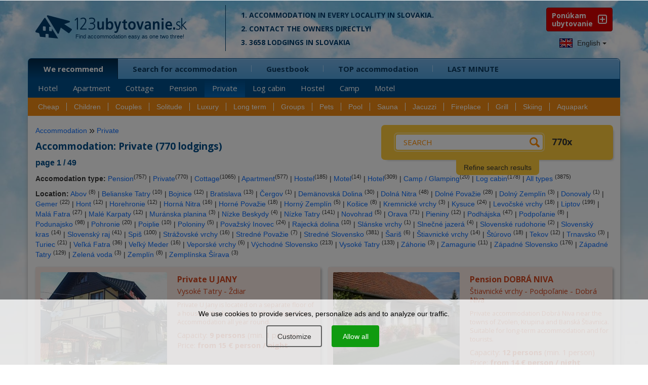

--- FILE ---
content_type: text/html; charset=UTF-8
request_url: https://www.1-2-3-ubytovanie.sk/en/private
body_size: 17749
content:
<!DOCTYPE html>
<html lang="en">
        <head>
<script>window.dataLayer = window.dataLayer || [];</script>
<script src="/assets/js/eu-cookies.js?2025-07-31"></script>

<!-- Google Tag Manager -->
<script>(function(w,d,s,l,i){w[l]=w[l]||[];w[l].push({'gtm.start':
        new Date().getTime(),event:'gtm.js'});var f=d.getElementsByTagName(s)[0],
    j=d.createElement(s),dl=l!='dataLayer'?'&l='+l:'';j.async=true;j.src=
    'https://www.googletagmanager.com/gtm.js?id='+i+dl;f.parentNode.insertBefore(j,f);
})(window,document,'script','dataLayer','GTM-N2C37W');</script>
<!-- End Google Tag Manager -->


<!-- Google Tag Manager (noscript) -->
<noscript><iframe src="https://www.googletagmanager.com/ns.html?id=GTM-N2C37W"
                  height="0" width="0" style="display:none;visibility:hidden"></iframe></noscript>
<!-- End Google Tag Manager (noscript) -->

<noscript>
    <div style="display:inline;">
        <img height="1" width="1" style="border-style:none;" alt=""
             src="//googleads.g.doubleclick.net/pagead/viewthroughconversion/968441994/?guid=ON&amp;script=0"/>
    </div>
</noscript>
        <title>Accommodation Private (770 lodgings) | 123ubytovanie.sk</title>
        <meta charset="UTF-8">
        <meta name="viewport" content="width=device-width, initial-scale=1, shrink-to-fit=no">

        <link href='https://fonts.googleapis.com/css?family=Open+Sans+Condensed:700,300|Open+Sans:400,400italic,600,700,700italic&subset=latin,latin-ext' rel='stylesheet' type='text/css'>

        
        <meta name="description" content="Accommodation Private. We offer 770 lodgings. Contact to the owners of accommodation directly." />
        <link rel="image_src" href="https://www.1-2-3-ubytovanie.sk/1-2-3-screenshot.jpg" />

        <meta name="robots" content="follow,all" />
        <meta name="author" content="123ubytovanie.sk" />

        
        <meta property="og:url" content="https://www.1-2-3-ubytovanie.sk/en/private" />
        <meta property="og:type" content="website" />
        <meta property="og:title" content="Accommodation Private (770 lodgings) | 123ubytovanie.sk" />
        <meta property="og:description" content="Accommodation Private. We offer 770 lodgings. Contact to the owners of accommodation directly." />
        <meta property="og:image" content="https://www.1-2-3-ubytovanie.sk/1-2-3-screenshot.jpg" />
        <meta property="og:image:width" content="640" />
        <meta property="og:image:height" content="457" />


        <!--links -->

        <link rel="stylesheet" href="/assets/bootstrap/bootstrap.min.css" type="text/css" />

        <link rel="stylesheet" href="https://www.1-2-3-ubytovanie.sk/assets/css/styles.css?2025-07-31" type="text/css" />
        <style media="screen" type="text/css" >@import url("https://www.1-2-3-ubytovanie.sk/assets/css/loading.css?2025-07-31");</style>
        <link media="screen" rel="stylesheet" href="https://www.1-2-3-ubytovanie.sk/assets/css/media.css?2025-07-31" type="text/css" />
        <link rel="stylesheet" href="https://www.1-2-3-ubytovanie.sk/assets/css/colors.css?2025-07-31" type="text/css" />
        <link rel="stylesheet" href="https://www.1-2-3-ubytovanie.sk/assets/css/animate.css" type="text/css" />

        <link rel="stylesheet" href="https://www.1-2-3-ubytovanie.sk/assets/fonts/style.css?2025-07-31" type="text/css" />

        <link rel="stylesheet" href="https://www.1-2-3-ubytovanie.sk/assets/css/pushy.css" type="text/css" />
        <link rel="stylesheet" href="https://www.1-2-3-ubytovanie.sk/assets/nouislider/jquery.nouislider.css" type="text/css" />

        <link rel="stylesheet" href="/lib/swiper/swiper-bundle.min.css" type="text/css" />



        <link rel="stylesheet" href="https://www.1-2-3-ubytovanie.sk/assets/css/datepicker.css" type="text/css" />

        <link rel="stylesheet" href="https://www.1-2-3-ubytovanie.sk/assets/fancybox/jquery.fancybox.min.css?2025-07-31" type="text/css" />

        <link media="print" rel="stylesheet" href="https://www.1-2-3-ubytovanie.sk/assets/css/print.css?2025-07-31" type="text/css" />

        <script src="https://www.1-2-3-ubytovanie.sk/assets/js/jquery-2.2.4.min.js" type="text/javascript"></script>

            <script src="https://www.1-2-3-ubytovanie.sk/assets/js/bootstrap.min.js" type="text/javascript"></script>

        <!--<script src="https://www.1-2-3-ubytovanie.sk/assets/js/stickyfloat.js" type="text/javascript"></script>-->

        <script src="https://www.1-2-3-ubytovanie.sk/assets/fancybox/jquery.fancybox.min.js?2025-07-31" type="text/javascript"></script>

        <script src="https://www.1-2-3-ubytovanie.sk/assets/js/bootstrap-datepicker.js?2025-07-31" type="text/javascript"></script>

        <script src="https://www.1-2-3-ubytovanie.sk/assets/js/imagesloaded.pkgd.min.js" type="text/javascript"></script>


        <!--< script src="https://maps.googleapis.com/maps/api/js?key=AIzaSyDY0kkJiTPVd2U7aTOAwhc9ySH6oHxOIYM&sensor=false"></script >-->
        <!--< script src="https://www.1-2-3-ubytovanie.sk/assets/js/jquery-ui.js" type="text/javascript"></script  >-->


        <script src="https://www.1-2-3-ubytovanie.sk/assets/nouislider/jquery.liblink.js" type="text/javascript"></script>
        <script src="https://www.1-2-3-ubytovanie.sk/assets/nouislider/wNumb.min.js" type="text/javascript"></script>
        <script src="https://www.1-2-3-ubytovanie.sk/assets/nouislider/jquery.nouislider.min.js" type="text/javascript"></script>

        <script src="/lib/swiper/swiper-bundle.min.js" type="text/javascript"></script>

        <!--< script src="https://www.1-2-3-ubytovanie.sk/assets/js/jquery.ui.touch-punch.min.js" type="text/javascript"></script>-->
        <!--< script src="https://www.1-2-3-ubytovanie.sk/assets/js/bootstrap-select.js" type="text/javascript"></script >-->
        <script type="text/javascript">

        //do not remove this placeholder
        var using_popstate=false;

        $(document).ready(function()
        {
            //$('.price_max label').html('&nbsp;');
            setTimeout(function() {
            if(window.pageYOffset !== 0) return;
            window.scrollTo(0, window.pageYOffset + 1);

            }, 1000);
        });


        var images = [];
        function preload() {
            for (var i = 0; i < arguments.length; i++) {
                images[i] = new Image();
                images[i].src = preload.arguments[i];
            }
        }

        //-- usage --//
        preload(
            "https://www.1-2-3-ubytovanie.sk/assets/img/progress.gif"
        )


        </script>

        <!--< script src="https://www.1-2-3-ubytovanie.sk/assets/js/custom.js" type="text/javascript"></script >-->

        <script src="https://www.1-2-3-ubytovanie.sk/assets/js/svg-pan-zoom.min.js?2025-07-31" type="text/javascript"></script>
        <script src="https://www.1-2-3-ubytovanie.sk/assets/js/hammer.js" type="text/javascript"></script>
        <script src="https://www.1-2-3-ubytovanie.sk/assets/js/plugins.js" type="text/javascript"></script>
        <script src="https://www.1-2-3-ubytovanie.sk/assets/js/control.js?2025-07-31" type="text/javascript"></script>

        <!--[if lt IE 9]>
        <script type="text/javascript">
          alert('IE less than 9 not supported');
        </script>
        <meta http-equiv="X-UA-Compatible" content="IE=edge">
        <script src="https://ie7-js.googlecode.com/svn/version/2.1(beta4)/IE9.js"></script>
        <link rel="stylesheet" href="https://www.1-2-3-ubytovanie.sk/assets/css/ie.css" type="text/css" />
        <meta http-equiv="X-UA-Compatible" content="IE=EmulateIE8" />
        <script src="https://oss.maxcdn.com/libs/html5shiv/3.7.0/html5shiv.js"></script>
        <script src="https://oss.maxcdn.com/libs/respond.js/1.4.2/respond.min.js"></script>
        <script src='https://cdnjs.cloudflare.com/ajax/libs/es5-shim/2.3.0/es5-shim.js'></script>
        <script src="https://www.1-2-3-ubytovanie.sk/assets/js/jquery.placeholder.js"></script>
        <![endif]-->

        <link rel="apple-touch-icon" sizes="180x180" href="/apple-touch-icon.png">
        <link rel="icon" type="image/png" sizes="32x32" href="/favicon-32x32.png">
        <link rel="icon" type="image/png" sizes="16x16" href="/favicon-16x16.png">
        <link rel="manifest" href="/site.webmanifest">
        <link rel="mask-icon" href="/safari-pinned-tab.svg" color="#5bbad5">
        <meta name="msapplication-TileColor" content="#ffffff">
        <meta name="theme-color" content="#ffffff">

    </head>
    <body class="lng-en">

            

                    <script>
            $(document).ready(function () {
                initializeConsentDialog();
            });
        </script>
                <style>
            body {
                padding-left: 0px !important;
                padding-right: 0px !important;
            }

            .eu-cookies {
                width: 100%;
                z-index: 1001;
                position: fixed;
                bottom: 0px;
                left: 0px;
            }

            .eu-cookies a {
                color: white;
                text-decoration: underline;
            }

            .cookie-bar {
                line-height: 1.2 !important;
                width: 100%;
                color: black;
                background-color: rgba(255, 255, 255, 0.8);
                padding: 20px;
                box-sizing: border-box;
                text-align: center;
            }

            .cookie-bar button {
                display: inline-block;
                background: #109b10;
                color: white;
                border: none;
                border-radius: 4px;
                border: #109b10 1.5px solid;
                cursor: pointer;
                padding: 10px 20px;
                margin: 15px 10px 15px 5px;
                font-size: 14px !important;
            }

            .cookie-bar button.btn-plain {
                background: transparent;
                border: #606060 1.5px solid;
                color: #303030 !important;
            }

            .cookie-bar a {
                color: black;
            }

            /*modal styles*/

            .events-none {
                pointer-events: none;
            }


            a {
                color: #0d6efd;
                text-decoration: none;
            }

            a:hover {
                text-decoration: underline;
            }

            .modal-content {
                position: relative;
                display: flex;
                flex-direction: column;
                background: #fff;
                border: 1px solid rgba(0, 0, 0, .2);
                border-radius: .3rem;
                outline: 0;
            }

            .modal-header {
                font-size: 1.5rem;
                padding: 1.5rem 2rem 0rem 2rem;
            }

            .modal-header h5 {
                font-size: 2rem;
            }

            .modal-body {
                padding: 1.5rem 2rem 1.5rem 2rem;
            }

            .modal-footer {
                padding: 1.5rem;
                flex-wrap: nowrap;
                white-space: nowrap;
                display: flex;
                align-items: center;
                justify-content: flex-end;
                border-top: 1px solid #dee2e6;
            }


            .modal-title {
                margin-bottom: .5rem;
                font-size: 1.25rem;
            }

            /* Button styles */
            #customizeConsent .btn {
                display: inline-block;
                font-weight: 400;
                line-height: 1.5;
                color: #212529;
                text-align: center;
                text-decoration: none;
                vertical-align: middle;
                cursor: pointer;
                background-color: transparent;
                border: 1px solid transparent;
                padding: .675rem 1.2rem .675rem 1.2rem;
                font-size: 1.5rem;
                border-radius: .25rem;
                transition: color .15s ease-in-out, background-color .15s ease-in-out, border-color .15s ease-in-out, box-shadow .15s ease-in-out;
            }

            #customizeConsent .btn-success {
                color: #fff;
                background-color: #109b10;
                border-color: #109b10;
            }

            #customizeConsent .btn-success:hover {
                background-color: #138113 !important;
                border-color: #0a7a0a !important;
            }

            .eu-cookies .btn:hover {
                color: white !important;
                background-color: #138113 !important;
                border-color: #0a7a0a !important;
            }

            .eu-cookies .btn-plain:hover {
                color: white !important;
                background-color: #333 !important;
                border-color: #222 !important;
            }

            #customizeConsent .btn-outline-gray {
                color: #2f2f2f;
                border-color: #2f2f2f;
            }

            #customizeConsent .btn-outline-gray:hover {
                color: #fff;
                background-color: #2f2f2f;
                border-color: #2f2f2f;
            }

            /* Form check styles */
            #customizeConsent .form-check {
                display: block;
                min-height: 1.5rem;
                padding-left: 1.5rem;
                margin-bottom: .125rem;
            }

            #customizeConsent .form-check-input {
                float: left;
                margin-left: -1.5rem;
                margin-top: 0.3rem;
            }

            #customizeConsent .form-check-label {
                display: block;
                margin-bottom: 0;
                user-select: none;
                cursor: pointer;
                font-weight: normal;
                font-size: 1.5rem;
            }

            #customizeConsent .modal-body p {
                margin: 0.8rem 0rem 0.8rem 0.8rem;
            }

            /* Utility classes */
            .d-block {
                display: block;
            }

            .text-start {
                text-align: left;
            }

            #customizeConsent .btn {
                margin-left: 0px;
            }

            .cookie-bar {
                position: relative;
                z-index: 11111111111111;
            }

            .modal-dialog-centered {
                display: flex;
                align-items: center;
                min-height: calc(100% - (1.75rem * 2));
            }

            .modal-dialog-centered::before {
                display: block;
                height: calc(100vh - (1.75rem * 2));
                content: "";
            }

            .modal-dialog-centered.modal-dialog-scrollable {
                flex-direction: column;
                justify-content: center;
                height: 100%;
            }

            .modal-dialog-centered.modal-dialog-scrollable .modal-content {
                max-height: none;
            }

            .modal-dialog-centered.modal-dialog-scrollable::before {
                content: none;
            }

            @media (min-width: 576px) {
                .modal-dialog-centered {
                    min-height: calc(100% - (3.5rem * 2));
                }

                .modal-dialog-centered:before {
                    height: calc(100vh - (3.5rem * 2));
                }

            }

            @media (max-width: 576px) {
                #customizeConsent .btn {
                    padding: .675rem 1rem .675rem 1rem !important;
                    font-size: 1.4rem !important;
                }
            }

        </style>

        <div class="eu-cookies">
            <div class="cookie-bar">We use cookies to provide services, personalize ads and to analyze our traffic.<div class="my-3">   
    <button data-level="ec-custom" class="btn btn-plain btn-md mt-3 mt-sm-0" data-toggle="modal" data-target="#customizeConsent">Customize</button>
        <button data-level="ec-granted" class="btn btn-md mt-3 mt-sm-0">Allow all</button></div>
        </div>            <div class="modal-backdrop in"></div>
        </div>
        <noscript>
            <style>.eu-cookies .modal-backdrop {
                    display: none
                }</style>
        </noscript>

        <div class="modal" id="customizeConsent" tabindex="-1" aria-labelledby="cookieconsentLabel3" aria-hidden="true">
            <div class="modal-dialog modal-dialog-centered">
                <div class="modal-content d-block text-start">
                    <div class="modal-header d-block ">
                        <h5 class="modal-title" id="cookieconsentLabel3">Cookies & Privacy</h5>
                        <p>
                            This website uses cookies to ensure you get the best experience on our website.                        </p>
                    </div>
                    <div class="modal-body">
                        <!-- Necessary checkbox -->
                        <div class="form-check events-none">
                            <input name="functional_storage" class="form-check-input" type="checkbox" value=""
                                   id="necessary" checked="checked"/>
                            <label class="form-check-label" for="necessary">
                                <p>
                                    <strong>Necessary cookies</strong><muted> help with the basic functionality of our website, e.g. remember if you gave consent to cookies.</muted>                                </p>
                            </label>
                        </div>
                        <!-- Analytical checkbox -->
                        <div class="form-check">
                            <input name="analytics_storage" class="form-check-input" type="checkbox" value=""
                                   id="analytical"
                                 />
                            <label class="form-check-label" for="analytical">
                                <p>
                                    <strong>Analytics cookies</strong><muted> make it possible to gather statistics about the use and traffic on our website, so we can make it better.</muted>                                </p>
                            </label>
                        </div>
                        <!-- Marketing checkbox -->
                        <div class="form-check">
                            <input name="marketing_storage" class="form-check-input" type="checkbox" value=""
                                   id="marketing"
                                 />
                            <label class="form-check-label" for="marketing">
                                <p>
                                    <strong>Marketing cookies</strong><muted> make it possible to show you more relevant social media content and advertisements of our website on other platforms.</muted>                                </p>
                            </label>
                        </div>
                    </div>
                    <div class="modal-footer">
                        <button type="button" data-level="ec-save" class="btn btn-outline-gray" data-dismiss="modal">
                            Accept selected                        </button>
                        &nbsp;&nbsp;
                        <button type="button" data-level="ec-granted" class="btn btn-success" data-dismiss="modal">
                            Accept all                        </button>
                    </div>
                </div>
            </div>
        </div>


        

        <div id="mobile-header" class="push">

            <div class="position-relative">

                <a id="mob-menu" class="buttonPonuka menu-btn btn-left" href="#"></a>

                <a id="logo123" class="menufi" href="https://www.1-2-3-ubytovanie.sk/en/">
                    <span id="logo123def">
                        <span class="icon-logo-01"></span>
                        <span class="icon-logo-02a"></span>
                        <span class="icon-logo-02b"></span>
                    </span>
                </a>

                <div id="total-ub-mob" class="total-ub-mob"><div class="pocty">3658 <span>ubytovaní</span></div>  <input id="go-search-mob" class="button" type="submit" name="rychle_hladanie" value="SHOW" /></div>

                <div id="extra-toggle" class="menu-btn btn-right">
                    <span class="icon-search-uby01"></span>
                    <span class="icon-search-uby02"></span>
                </div>

                <a id="pridat-ubytovanie-mb" href="https://www.1-2-3-ubytovanie.sk/registracia"><span class="icon-mplus"></span><span id="pu-mb-label">Ponúkam<br />Ubytovanie</span></span></a>

            </div>

        </div>


        <div class="bg-top hidden-sm hidden-xs"></div>
        <div class="bg-bottom hidden-sm hidden-xs"></div>

        

        <!-- HEADER -->
        <div id="header">
          <div class="header-top">
            <div class="container">
                <div class="row">

                        <div class="logo col-xs-12 col-md-4">
                            <a href="https://www.1-2-3-ubytovanie.sk/en/">
                              <span class="icon-logo-01"></span>
                              <span class="icon-logo-02a"></span>
                              <span class="slogan-123-en">Find accommodation easy as one&nbsp;two&nbsp;three!</span>
                              <!--<span class="icon-logo-02b"></span>-->
                            </a>
                        </div><!-- end logo -->



                        <div class="logo-cont col-md-5 col-lg-5 hidden-xs hidden-sm">
                            
        <p>1. Accommodation in every locality in Slovakia.</p>
        <p>2. Contact the owners directly!</p>
        <p>3. 3658 lodgings in Slovakia</p>
        
                        </div><!-- end logo cont -->




                </div><!-- end row -->

                <div class="pushy pushy-left">

                    <div class="header-nav">

                        <div class="row lng-container">


                        <div class="header-top-right col-lg-2 col-md-3 pull-right hidden-sm hidden-xs">
    <div class="header-top-right-wrap">
        <a href="https://www.1-2-3-ubytovanie.sk/registracia" class="ponukam-ubyt pull-right"> Ponúkam <br /><span>ubytovanie</span></a>
    </div><!-- end header-top-right-wrap -->
</div><!-- end header top right -->




                            <div id="languages" class="dropdown pull-left" data-current-lng="en">
                                <button class="btn btn-default dropdown-toggle" type="button" id="dropdownMenu1" data-toggle="dropdown" aria-expanded="true">
                                <img src="https://www.1-2-3-ubytovanie.sk/img/en.jpg" alt="Ubytovanie na Slovensku" /> English
                                <span class="caret"></span>
                                </button>
                                <ul class="dropdown-menu">
                                <li><a href="https://www.1-2-3-ubytovanie.sk/" title="Ubytovanie na Slovensku"><img src="https://www.1-2-3-ubytovanie.sk/img/sk.jpg" alt="Ubytovanie na Slovensku" /> Slovensky </a></li><li><a href="https://www.1-2-3-ubytovanie.sk/cz/" title="Ubytování na Slovensku"><img src="https://www.1-2-3-ubytovanie.sk/img/cz.jpg" alt="Ubytování na Slovensku" /> Česky</a></li><li><a href="https://www.1-2-3-ubytovanie.sk/en/" title="Accommodation Slovakia"><img src="https://www.1-2-3-ubytovanie.sk/img/en.jpg" alt="Ubytovanie na Slovensku" /> English</a></li><li><a href="https://www.1-2-3-ubytovanie.sk/de/" title="Unterkunft Slowakei"><img src="https://www.1-2-3-ubytovanie.sk/img/de.jpg" alt="Unterkunft Slowakei" /> Deutsch</a></li><li><a href="https://www.1-2-3-ubytovanie.sk/pl/" title="Noclegi Słowacja"><img src="https://www.1-2-3-ubytovanie.sk/img/pl.jpg" alt="Noclegi Słowacja" /> Polski</a></li><li><a href="https://www.1-2-3-ubytovanie.sk/hu/" title="Szállás Szlovákiában"><img src="https://www.1-2-3-ubytovanie.sk/img/hu.jpg" alt="Szállás Szlovákiában" /> Magyar</a></li>
                                </ul>
                            </div>
                        </div>
                    </div>

                    <div class="row">
                        <div class="nav tree col-md-12" id="my-menu">
                            <ul class="main-menu submenu-rozbalene"><li class="active first-tab"><span class="rozbalovac"><i class="icon-mplus"></i></span><a class="first-li" href="http://www.1-2-3-ubytovanie.sk/en">We recommend</a><ul class="sub-menu"><li><a href="https://www.1-2-3-ubytovanie.sk/en/hotel">Hotel</a></li>
<li><a href="https://www.1-2-3-ubytovanie.sk/en/apartment">Apartment</a></li>
<li><a href="https://www.1-2-3-ubytovanie.sk/en/cottage">Cottage</a></li>
<li><a href="https://www.1-2-3-ubytovanie.sk/en/pension">Pension</a></li>
<li class="active"><a href="https://www.1-2-3-ubytovanie.sk/en/private">Private</a></li>
<li><a href="https://www.1-2-3-ubytovanie.sk/en/log-cabin">Log cabin</a></li>
<li><a href="https://www.1-2-3-ubytovanie.sk/en/hostel">Hostel</a></li>
<li><a href="https://www.1-2-3-ubytovanie.sk/en/camp">Camp</a></li>
<li><a href="https://www.1-2-3-ubytovanie.sk/en/motel">Motel</a></li>
</ul></li>
<li><span class="rozbalovac"><i class="icon-mplus"></i></span><a  href="https://www.1-2-3-ubytovanie.sk/en/search-for-accommodation">Search for accommodation</a><ul class="sub-menu"><li><a href="https://www.1-2-3-ubytovanie.sk/en/search-for-accommodation/location">Location</a></li>
<li><a href="https://www.1-2-3-ubytovanie.sk/en/search-for-accommodation/region">Region</a></li>
<li><a href="https://www.1-2-3-ubytovanie.sk/en/search-for-accommodation/town">Town</a></li>
<li><a href="https://www.1-2-3-ubytovanie.sk/en/search-for-accommodation/townships">Township</a></li>
<li><a href="https://www.1-2-3-ubytovanie.sk/en/accommodation-list">List of accommodations</a></li>
</ul></li>
<li><span><i class="rozbalovac icon-arr-right"></i></span><a  href="https://www.1-2-3-ubytovanie.sk/en/guestbook">Guestbook</a></li>
<li><span><i class="rozbalovac icon-arr-right"></i></span><a  href="https://www.1-2-3-ubytovanie.sk/en/top-accommodation">TOP accommodation</a></li>
<li><span><i class="rozbalovac icon-arr-right"></i></span><a  href="https://www.1-2-3-ubytovanie.sk/en/news-archive">LAST MINUTE</a></li>
</ul>
                        </div><!-- end nav -->
                    </div><!-- end row -->
                    <div class="row">
                        <div id="menu_vyber" class="tree">

<ul><li id="vyber-root"><span class="rozbalovac"><i class="icon-mplus"></i></span><a href="#">Výber podľa vybavenosti</a><ul><li class="first"><a href="https://www.1-2-3-ubytovanie.sk/en/selection/cheap">Cheap</a></li><li><a href="https://www.1-2-3-ubytovanie.sk/en/selection/children">Children</a></li><li><a href="https://www.1-2-3-ubytovanie.sk/en/selection/couples">Couples</a></li><li><a href="https://www.1-2-3-ubytovanie.sk/en/selection/solitude">Solitude</a></li><li><a href="https://www.1-2-3-ubytovanie.sk/en/selection/luxury">Luxury</a></li><li><a href="https://www.1-2-3-ubytovanie.sk/en/selection/long-term">Long term</a></li><li><a href="https://www.1-2-3-ubytovanie.sk/en/selection/groups">Groups</a></li><li><a href="https://www.1-2-3-ubytovanie.sk/en/selection/pets">Pets</a></li><li><a href="https://www.1-2-3-ubytovanie.sk/en/selection/pool">Pool</a></li><li><a href="https://www.1-2-3-ubytovanie.sk/en/selection/sauna">Sauna</a></li><li><a href="https://www.1-2-3-ubytovanie.sk/en/selection/jacuzzi">Jacuzzi</a></li><li><a href="https://www.1-2-3-ubytovanie.sk/en/selection/fireplace">Fireplace</a></li><li><a href="https://www.1-2-3-ubytovanie.sk/en/selection/grill">Grill</a></li><li><a href="https://www.1-2-3-ubytovanie.sk/en/selection/skiing">Skiing</a></li><li><a href="https://www.1-2-3-ubytovanie.sk/en/selection/aquapark">Aquapark</a></li></ul></li></ul></div>
                    </div>
                </div>

            </div><!-- end container -->
          </div><!-- end header top -->
        </div><!-- end header -->

        <!-- Site Overlay -->
        <div class="site-overlay"></div>

        <!-- MAIN CONTENT -->
        <div id="main">
            <div class="container box-shadow">
                <div class="row">


                    <div class="main-map col-md-6 col-lg-7 push">
                        <div class="uvod-content">
                            

                        </div>
                    </div>

                    <div class="pushy pushy-right">
                    <!-- BOX VYHLADAVANIE -->
                    <div id="yellowbox">
<div class="box-vyhladavanie col-md-6 col-lg-5">
   <div class="box-vyhladavanie-wrap">
    <!--<div id="nacitavam">Loading...</div>-->

    <div class="toggleable zbalene">
        <ul class="box-vyhladavanie-top switchable toggleable  zbalene" data-box-group="tab-cont">
            
	<li class="menu-btn btn-right"><a href="#"><span class="icon-back"></span></a></li>
    <li id="yb-default"><a class="active" data-cont-id="tab1" href="#">What / Where</a></li>
    <li><a  data-cont-id="tab2" href="#">Selection</a></li>
    <li><a   data-cont-id="tab3" href="https://www.1-2-3-ubytovanie.sk/en/tips-for-a-trip/vsetky">Features</a></li>
        </ul>

        <div id="smart-scroll-wrap-main">

            <form id="quickform" action="https://www.1-2-3-ubytovanie.sk/en/" method="post" target="_top">




                    <div class="box-lupa">
        <span class="icon-search-uby03"></span>
        <span class="icon-search-uby01"></span>
        <span class="icon-search-uby02"></span>
    </div>

    <a id="vynuluj" title="RESET" href="#"><span class="icon-reset-form"></span></a>

    <div id="smart-scroll-wrap">
        <div class="search">
            <span class="searchtext-wrap">
                <input id="searchtext" class="click-clear" type="search" name="kriteria[searchstring]" placeholder="SEARCH" data-placeholder-helper="start typing..." value="" />
                <span class="icon-search-uby02"></span>
            </span>

             <div id="total-ub"><div class="res-filtered"></span><span>found </span> 770 <span>lodgings</div></div>
            <!--<span></span>-->
        </div><!-- end search -->


            <input id="selected_tab_tab-cont" type="hidden" name="selected_tab" value="tab1" >

            <div id="tab1" class="tab-cont actab">

                    <div id="kriteria_typy" class="box-row checkboxes col-xs-12 col-md-4 col-lg-4">
                        
<div class="checkbox col-xs-6 col-md-12">
    <input   type="checkbox" id="pension-lbl" data-value="pension" name="kriteria[typy][pension]" />
    <label for="pension-lbl"><b></b>Pension</label>
</div>

<div class="checkbox col-xs-6 col-md-12">
    <input checked="checked"  type="checkbox" id="private-lbl" data-value="private" name="kriteria[typy][private]" />
    <label for="private-lbl"><b></b>Private</label>
</div>

<div class="checkbox col-xs-6 col-md-12">
    <input   type="checkbox" id="cottage-lbl" data-value="cottage" name="kriteria[typy][cottage]" />
    <label for="cottage-lbl"><b></b>Cottage</label>
</div>

<div class="checkbox col-xs-6 col-md-12">
    <input   type="checkbox" id="log-cabin-lbl" data-value="log-cabin" name="kriteria[typy][log-cabin]" />
    <label for="log-cabin-lbl"><b></b>Log cabin</label>
</div>

<div class="checkbox col-xs-6 col-md-12">
    <input   type="checkbox" id="apartment-lbl" data-value="apartment" name="kriteria[typy][apartment]" />
    <label for="apartment-lbl"><b></b>Apartment</label>
</div>

<div class="checkbox col-xs-6 col-md-12">
    <input   type="checkbox" id="hostel-lbl" data-value="hostel" name="kriteria[typy][hostel]" />
    <label for="hostel-lbl"><b></b>Hostel</label>
</div>

<div class="checkbox col-xs-6 col-md-12">
    <input   type="checkbox" id="hotel-lbl" data-value="hotel" name="kriteria[typy][hotel]" />
    <label for="hotel-lbl"><b></b>Hotel</label>
</div>

<div class="checkbox col-xs-6 col-md-12">
    <input   type="checkbox" id="camp-lbl" data-value="camp" name="kriteria[typy][camp]" />
    <label for="camp-lbl"><b></b>Camp</label>
</div>


                     </div><!-- end box row -->

                <div id="selecty" class="box-row col-xs-12 col-md-8 col-lg-8">

                    <div class="yb-lokality box-row select col-xs-12 col-md-12">
                            
    <label class="selectpicker" for="kriteria_lokality">Locality</label>
    <span>
    <select  class="selectpicker" id="kriteria_lokality" class="kri" name="kriteria[lokality]">
    <option value="">All localities</option>
    <option value="abov">Abov</option><option value="belianske-tatry">Belianske Tatry</option><option value="bojnice">Bojnice</option><option value="bratislava">Bratislava</option><option value="cergov">Čergov</option><option value="demanovska-dolina">Demänovská Dolina</option><option value="dolna-nitra">Dolná Nitra</option><option value="dolne-povazie">Dolné Považie</option><option value="dolny-zemplin">Dolný Zemplín</option><option value="donovaly">Donovaly</option><option value="gemer">Gemer</option><option value="hont">Hont</option><option value="horehronie">Horehronie</option><option value="horna-nitra">Horná Nitra</option><option value="horne-povazie">Horné Považie</option><option value="horny-zemplin">Horný Zemplín</option><option value="kosice">Košice</option><option value="kremnicke-vrchy">Kremnické vrchy</option><option value="kysuce">Kysuce</option><option value="levocske-vrchy">Levočské vrchy</option><option value="liptov">Liptov</option><option value="mala-fatra">Malá Fatra</option><option value="male-karpaty">Malé Karpaty</option><option value="muranska-planina">Muránska planina</option><option value="nizke-beskydy">Nízke Beskydy</option><option value="nizke-tatry">Nízke Tatry</option><option value="novohrad">Novohrad</option><option value="orava">Orava</option><option value="pieniny">Pieniny</option><option value="podhajska">Podhájska</option><option value="podpolanie">Podpoľanie</option><option value="podunajsko">Podunajsko</option><option value="pohronie">Pohronie</option><option value="poiplie">Poiplie</option><option value="poloniny">Poloniny</option><option value="povazsky-inovec">Považský Inovec</option><option value="rajecka-dolina">Rajecká dolina</option><option value="slanske-vrchy">Slánske vrchy</option><option value="slnecne-jazera">Slnečné jazerá</option><option value="slovenske-rudohorie">Slovenské rudohorie</option><option value="slovensky-kras">Slovenský kras</option><option value="slovensky-raj">Slovenský raj</option><option value="spis">Spiš</option><option value="strazovske-vrchy">Strážovské vrchy</option><option value="stredne-povazie">Stredné Považie</option><option value="stredne-slovensko">Stredné Slovensko</option><option value="saris">Šariš</option><option value="stiavnicke-vrchy">Štiavnické vrchy</option><option value="sturovo">Štúrovo</option><option value="tekov">Tekov</option><option value="trnavsko">Trnavsko</option><option value="turiec">Turiec</option><option value="velka-fatra">Veľká Fatra</option><option value="velky-meder">Veľký Meder</option><option value="veporske-vrchy">Veporské vrchy</option><option value="vychodne-slovensko">Východné Slovensko</option><option value="vysoke-tatry">Vysoké Tatry</option><option value="zahorie">Záhorie</option><option value="zamagurie">Zamagurie</option><option value="zapadne-slovensko">Západné Slovensko</option><option value="zapadne-tatry">Západné Tatry</option><option value="zelena-voda">Zelená voda</option><option value="zemplin">Zemplín</option><option value="zemplinska-sirava">Zemplínska Šírava</option>
    </select>
    </span>
                    </div><!-- end box row -->


                    <div class="yb-kraje box-row select col-xs-12 col-md-12">
                            
    <label class="selectpicker" for="kriteria_kraje">Region</label>
    <span>
    <select  class="selectpicker" id="kriteria_kraje" class="kri" name="kriteria[kraje]">
    <option value="">All regions</option>
    <option value="region-banska-bystrica">Region Banská Bystrica</option><option value="region-bratislava">Region Bratislava</option><option value="region-kosice">Region Košice</option><option value="region-nitra">Region Nitra</option><option value="region-presov">Region Prešov</option><option value="region-trencin">Region Trenčín</option><option value="region-trnava">Region Trnava</option><option value="region-zilina">Region Žilina</option>
    </select>
    </span>
                    </div><!-- end box row -->


                    <div class="yb-okresy box-row select col-xs-12 col-md-12">
                        
    <label class="selectpicker" for="kriteria_okresy">Town</label>
    <span>
    <select  class="selectpicker" id="kriteria_okresy" class="kri" name="kriteria[okresy]">
    <option value="">All cities</option>
    <option value="banovce-nad-bebravou">Bánovce Nad Bebravou</option><option value="banska-bystrica">Banská Bystrica</option><option value="banska-stiavnica">Banská Štiavnica</option><option value="bardejov">Bardejov</option><option value="bratislava">Bratislava</option><option value="brezno">Brezno</option><option value="bytca">Bytča</option><option value="cadca">Čadca</option><option value="detva">Detva</option><option value="dolny-kubin">Dolný Kubín</option><option value="dunajska-streda">Dunajská Streda</option><option value="galanta">Galanta</option><option value="gelnica">Gelnica</option><option value="hlohovec">Hlohovec</option><option value="kezmarok">Kežmarok</option><option value="komarno">Komárno</option><option value="kosice">Košice</option><option value="krupina">Krupina</option><option value="levice">Levice</option><option value="levoca">Levoča</option><option value="liptovsky-mikulas">Liptovský Mikuláš</option><option value="malacky">Malacky</option><option value="martin">Martin</option><option value="michalovce">Michalovce</option><option value="namestovo">Námestovo</option><option value="nitra">Nitra</option><option value="nove-mesto-nad-vahom">Nové Mesto nad Váhom</option><option value="nove-zamky">Nové Zámky</option><option value="partizanske">Partizánske</option><option value="pezinok">Pezinok</option><option value="piestany">Piešťany</option><option value="poltar">Poltár</option><option value="poprad">Poprad</option><option value="povazska-bystrica">Považská Bystrica</option><option value="presov">Prešov</option><option value="prievidza">Prievidza</option><option value="puchov">Púchov</option><option value="revuca">Revúca</option><option value="rimavska-sobota">Rimavská Sobota</option><option value="roznava">Rožňava</option><option value="ruzomberok">Ružomberok</option><option value="sabinov">Sabinov</option><option value="senec">Senec</option><option value="senica">Senica</option><option value="snina">Snina</option><option value="spisska-nova-ves">Spišská Nová Ves</option><option value="stara-lubovna">Stará Ľubovňa</option><option value="svidnik">Svidník</option><option value="sala">Šaľa</option><option value="topolcany">Topoľčany</option><option value="trencin">Trenčín</option><option value="trnava">Trnava</option><option value="turcianske-teplice">Turčianske Teplice</option><option value="tvrdosin">Tvrdošín</option><option value="velky-krtis">Veľký Krtíš</option><option value="zlate-moravce">Zlaté Moravce</option><option value="zvolen">Zvolen</option><option value="zarnovica">Žarnovica</option><option value="ziar-nad-hronom">Žiar nad Hronom</option><option value="zilina">Žilina</option>
    </select>
    </span>
                    </div><!-- end box row -->


                    <div class="yb-obce box-row select col-xs-12 col-md-12">
                            
    <label class="selectpicker" for="kriteria_obce">Township</label>
    <span>
    <select  class="selectpicker" id="kriteria_obce" class="kri" name="kriteria[obce]">
    <option value="">All townships</option>
    <option value="arnutovce">Arnutovce</option><option value="babin">Babín</option><option value="banka">Banka</option><option value="banska-bela">Banská Belá</option><option value="banska-bystrica">Banská Bystrica</option><option value="banska-stiavnica">Banská Štiavnica</option><option value="bardejov">Bardejov</option><option value="bardonovo">Bardoňovo</option><option value="batizovce">Batizovce</option><option value="beckov">Beckov</option><option value="beckovska-vieska">Beckovská Vieska</option><option value="besa">Beša</option><option value="besenova">Bešeňová</option><option value="betliar">Betliar</option><option value="biely-potok">Biely Potok</option><option value="blatnica">Blatnica</option><option value="bobrovec">Bobrovec</option><option value="bobrovnik">Bobrovník</option><option value="bodice">Bodice</option><option value="bojnice">Bojnice</option><option value="borsky-mikulas">Borský Mikuláš</option><option value="bratislava">Bratislava</option><option value="brehy">Brehy</option><option value="brezovica">Brezovica</option><option value="brusno">Brusno</option><option value="bukovina">Bukovina</option><option value="cabradsky-vrbovok">Čabradský Vrbovok</option><option value="cadca">Čadca</option><option value="cerveny-klastor">Červený Kláštor</option><option value="cicov">Číčov</option><option value="cierne">Čierne</option><option value="cimhova">Čimhová</option><option value="ciz">Číž</option><option value="debrad">Debraď</option><option value="dedinky">Dedinky</option><option value="demanova">Demänová</option><option value="demanovska-dolina">Demänovská Dolina</option><option value="detva">Detva</option><option value="diakovce">Diakovce</option><option value="dlha-ves">Dlhá Ves</option><option value="dobra-niva">Dobrá Niva</option><option value="dolna-strehova">Dolná Strehová</option><option value="dolna-tizina">Dolná Tižina</option><option value="dolne-saliby">Dolné Saliby</option><option value="dolny-kubin">Dolný Kubín</option><option value="dolny-smokovec">Dolný Smokovec</option><option value="dolny-stal">Dolný Štál</option><option value="donovaly">Donovaly</option><option value="dovalovo">Dovalovo</option><option value="drazkovce">Dražkovce</option><option value="drienica">Drienica</option><option value="drienovec">Drienovec</option><option value="drnava">Drnava</option><option value="dubrava">Dúbrava</option><option value="dudince">Dudince</option><option value="dunajska-streda">Dunajská Streda</option><option value="gabcikovo">Gabčíkovo</option><option value="galanta">Galanta</option><option value="galovany">Galovany</option><option value="gan">Gáň</option><option value="gelnica">Gelnica</option><option value="gerlachov">Gerlachov</option><option value="habovka">Habovka</option><option value="haligovce">Haligovce</option><option value="herlany">Herľany</option><option value="hladovka">Hladovka</option><option value="hlavice">Hlavice</option><option value="hlohovec">Hlohovec</option><option value="horna-lehota">Horná Lehota</option><option value="horne-saliby">Horné Saliby</option><option value="horne-semerovce">Horné Semerovce</option><option value="horny-smokovec">Horný Smokovec</option><option value="horovce">Horovce</option><option value="hrabusice">Hrabušice</option><option value="hrhov">Hrhov</option><option value="hrinova">Hriňová</option><option value="hul">Hul</option><option value="huncovce">Huncovce</option><option value="hybe">Hybe</option><option value="chlaba">Chľaba</option><option value="chrenovec">Chrenovec</option><option value="ilanovo">Iľanovo</option><option value="ivachnova">Ivachnová</option><option value="izipovce">Ižipovce</option><option value="jamnik">Jamník</option><option value="jarabina">Jarabina</option><option value="jazernica">Jazernica</option><option value="kaluza">Kaluža</option><option value="kamenna-poruba">Kamenná Poruba</option><option value="kamienka">Kamienka</option><option value="kezmarok">Kežmarok</option><option value="klastava">Klastava</option><option value="kobeliarovo">Kobeliarovo</option><option value="kojsov">Kojšov</option><option value="kolbasov">Kolbasov</option><option value="kolonica">Kolonica</option><option value="komarno">Komárno</option><option value="koplotovce">Koplotovce</option><option value="kosice">Košice</option><option value="krasnohorska-dlha-luka">Krásnohorská Dlhá Lúka</option><option value="krasnohorske-podhradie">Krásnohorské Podhradie</option><option value="kremnica">Kremnica</option><option value="kunerad">Kunerad</option><option value="kutniky">Kútniky</option><option value="ladomirova">Ladomirová</option><option value="lestiny">Leštiny</option><option value="letanovce">Letanovce</option><option value="levice">Levice</option><option value="levoca">Levoča</option><option value="levocska-dolina">Levočská Dolina</option><option value="lietava">Lietava</option><option value="likavka">Likavka</option><option value="liptovska-kokava">Liptovská Kokava</option><option value="liptovska-osada">Liptovská Osada</option><option value="liptovska-sielnica">Liptovská Sielnica</option><option value="liptovska-tepla">Liptovská Teplá</option><option value="liptovska-teplicka">Liptovská Teplička</option><option value="liptovske-beharovce">Liptovské Beharovce</option><option value="liptovske-klacany">Liptovské Kľačany</option><option value="liptovske-revuce">Liptovské Revúce</option><option value="liptovske-sliace">Liptovské Sliače</option><option value="liptovsky-hradok">Liptovský Hrádok</option><option value="liptovsky-jan">Liptovský Ján</option><option value="liptovsky-michal">Liptovský Michal</option><option value="liptovsky-mikulas">Liptovský Mikuláš</option><option value="liptovsky-ondrej">Liptovský Ondrej</option><option value="liptovsky-trnovec">Liptovský Trnovec</option><option value="liskova">Lisková</option><option value="litmanova">Litmanová</option><option value="lubela">Ľubeľa</option><option value="lubica">Ľubica</option><option value="lucky">Lúčky</option><option value="ludrova">Ludrová</option><option value="male-levare">Malé Leváre</option><option value="maly-slavkov">Malý Slavkov</option><option value="martin">Martin</option><option value="medzev">Medzev</option><option value="mengusovce">Mengusovce</option><option value="michalova">Michalová</option><option value="moca">Moča</option><option value="modra">Modra</option><option value="modry-kamen">Modrý Kameň</option><option value="mochovce">Mochovce</option><option value="moravany-nad-vahom">Moravany nad Váhom</option><option value="myto-pod-dumbierom">Mýto pod Ďumbierom</option><option value="nana">Nána</option><option value="narad">Ňárad</option><option value="nedozery---brezany">Nedožery - Brezany</option><option value="nitra">Nitra</option><option value="nova-lesna">Nová Lesná</option><option value="nove-zamky">Nové Zámky</option><option value="novy-smokovec">Nový Smokovec</option><option value="okolicne">Okoličné</option><option value="oravska-lesna">Oravská Lesná</option><option value="oravska-poruba">Oravská Poruba</option><option value="oravsky-biely-potok">Oravský Biely Potok</option><option value="oravsky-podzamok">Oravský Podzámok</option><option value="oscadnica">Oščadnica</option><option value="palcmanska-masa">Palcmanská Maša</option><option value="partizanska-lupca">Partizánska Ľupča</option><option value="partizanske">Partizánske</option><option value="pavcina-lehota">Pavčina Lehota</option><option value="pavlova-ves">Pavlova Ves</option><option value="petrovce">Petrovce</option><option value="piestany">Piešťany</option><option value="plavecky-stvrtok">Plavecký Štvrtok</option><option value="plostin">Ploštín</option><option value="podhajska">Podhájska</option><option value="podhorany">Podhorany</option><option value="podsucha">Podsuchá</option><option value="podturen">Podtureň</option><option value="polomka">Polomka</option><option value="poprad">Poprad</option><option value="porac">Poráč</option><option value="poruba">Poruba</option><option value="povazska-bystrica">Považská Bystrica</option><option value="povoda">Povoda</option><option value="pozba">Pozba</option><option value="potor">Pôtor</option><option value="predajna">Predajná</option><option value="presov">Prešov</option><option value="pribylina">Pribylina</option><option value="prievidza">Prievidza</option><option value="prosiek">Prosiek</option><option value="pukanec">Pukanec</option><option value="rabcice">Rabčice</option><option value="radava">Radava</option><option value="rajecke-teplice">Rajecké Teplice</option><option value="raksa">Rakša</option><option value="rovinka">Rovinka</option><option value="rudna">Rudná</option><option value="ruzomberok">Ružomberok</option><option value="senec">Senec</option><option value="sklene">Sklené</option><option value="sklene-teplice">Sklené Teplice</option><option value="sladkovicovo">Sládkovičovo</option><option value="slazany">Sľažany</option><option value="sliezska-osada">Sliezska osada</option><option value="smizany">Smižany</option><option value="smolnik">Smolník</option><option value="smrecany">Smrečany</option><option value="snina">Snina</option><option value="spisska-stara-ves">Spišská Stará Ves</option><option value="spisska-teplica">Spišská Teplica</option><option value="spisske-bystre">Spišské Bystré</option><option value="spisske-hanusovce">Spišské Hanušovce</option><option value="spisske-tomasovce">Spišské Tomášovce</option><option value="spisske-vlachy">Spišské Vlachy</option><option value="stara-lesna">Stará Lesná</option><option value="stare-hory">Staré Hory</option><option value="sucha-hora">Suchá Hora</option><option value="sulov">Súľov</option><option value="svaty-anton">Svätý Anton</option><option value="svaty-kriz">Svätý Kríž</option><option value="soltyska">Šoltýska</option><option value="stefanov-nad-oravou">Štefanov nad Oravou</option><option value="stefultov">Štefultov</option><option value="stiavnicka">Štiavnička</option><option value="strba">Štrba</option><option value="strbske-pleso">Štrbské Pleso</option><option value="sturovo">Štúrovo</option><option value="sunava">Šuňava</option><option value="tatranska-lomnica">Tatranská Lomnica</option><option value="tatranska-strba">Tatranská Štrba</option><option value="telgart">Telgárt</option><option value="terchova">Terchová</option><option value="topolcany">Topoľčany</option><option value="travnica">Trávnica</option><option value="trebatice">Trebatice</option><option value="trencianske-teplice">Trenčianske Teplice</option><option value="trnava">Trnava</option><option value="trstene">Trstené</option><option value="turcek">Turček</option><option value="turcianske-teplice">Turčianske Teplice</option><option value="turciansky-michal">Turčiansky Michal</option><option value="tvrdosin">Tvrdošín</option><option value="uhorska-ves">Uhorská Ves</option><option value="utekac">Utekáč</option><option value="vagrinec">Vagrinec</option><option value="valca">Valča</option><option value="vavrisovo">Vavrišovo</option><option value="vazec">Važec</option><option value="velka-lomnica">Veľká Lomnica</option><option value="velka-mana">Veľká Maňa</option><option value="velke-lovce">Veľké Lovce</option><option value="velky-meder">Veľký Meder</option><option value="velky-slavkov">Veľký Slavkov</option><option value="vernar">Vernár</option><option value="veterna-poruba">Veterná Poruba</option><option value="viglas">Vígľaš</option><option value="vitanova">Vitanová</option><option value="vlkova">Vlková</option><option value="vrbov">Vrbov</option><option value="vrutky">Vrútky</option><option value="vyhne">Vyhne</option><option value="vysne-ruzbachy">Vyšné Ružbachy</option><option value="zabrez">Zábrež</option><option value="zadiel">Zádiel</option><option value="zavazna-poruba">Závažná Poruba</option><option value="zazriva">Zázrivá</option><option value="zbynov">Zbyňov</option><option value="zemplinske-hamre">Zemplínske Hámre</option><option value="zuberec">Zuberec</option><option value="zvolen">Zvolen</option><option value="zakovce">Žakovce</option><option value="zdiar">Ždiar</option><option value="zeleznik">Železník</option><option value="ziar">Žiar</option>
    </select>
    </span>
                    </div><!-- end box row -->

                </div>

                <div id="price-persons" class="box-row col-xs-12 col-md-8 pull-right">
                    <div class="range col-md-12">
                       <label>Price for person/night from <span class="od-val">6</span> to <span class="do-val">80</span> €</label>
                       <input id="with-price" type="hidden" name="kriteria[with_price]" value="" />
                       <input type="number" name="kriteria[cena_od]" class="input-od price" value="6" /><input type="number" name="kriteria[cena_do]" class="input-do price" value="80" />
                       <div id="slider-container"><div id="slider"></div></div>
                    </div>

                    <div class="yb-kapacita box-row col-xs-12 col-md-12">
                            <label for="kriteria_kapacita">Persons</label>
                            <span class="kap-controlls">
                            <button class="kap-minus noUi-handle hidden-sm hidden-xs" type="button">–</button>
                            <input class="price" type="number" placeholder="-" id="kriteria_kapacita" name="kriteria[kapacita]" value="">
                            <button class="kap-minus noUi-handle hidden-md hidden-lg" type="button">–</button>
                            <button class="kap-plus noUi-handle" type="button">+</button>
                            </span>
            </div><!-- end box row -->


                </div>







                   <!--<div class="clearfix"></div>-->

            <script type="text/javascript">
                var myLookupLanguage='/en';
    var podstranka='en/accommodation'; //ubytovanie
    var hodnoty=new Array();
    $(document).ready(function()
    {
        
        set_form_listener();
            $("#vynuluj").fadeIn('fast');
        $("#slider").noUiSlider({
            start: [$(".input-od").val(), $(".input-do").val()],
            connect: true,
            range: {
                'min': 6,
                'max': 80            },
            tooltips: [ true, wNumb({ decimals: 1 }), true ],
            step:1,
            margin:1,
            format: {
                from: function(value) {
                        return parseInt(value);
                    },
                to: function(value) {
                        return parseInt(value);
                    }
            }

        });


        $("#slider").Link('lower').to($(".input-od"), null);
        $("#slider").Link('upper').to($(".input-do"), null);


        $('#slider').on({
            slide: function(){
                $('.input-od').css('color','#F77C21');
                $('.input-do').css('color','#F77C21');
                $('.od-val').text($('.input-od').val()) ;
                $('.do-val').text($('.input-do').val()) ;
                $('.noUi-connect').css('background-color','#F77C21');
                $('#with-price').val(1);
            },
            set: function(){
                $('.od-val').text($('.input-od').val()) ;
                $('.do-val').text($('.input-do').val()) ;
                $('#with-price').val(1);
                ajaxpost('show');
            },

            change: function(){
                $('.input-od').css('color','black');
                $('.input-do').css('color','black');
                $('.noUi-connect').css('background-color','white');
                $('#with-price').val(1);

            }
        });

        

    });

            
            </script>




            </div><!-- end ubytovanie cont -->


            <div id="tab2" class="tab-cont ">
                <div id="vyber-chbs" class="checkboxes vyber-chbs">
                    
            <div class="checkbox col-xs-6 col-sm-3 col-md-4 col-lg-4">
            <input rel="cheap"  type="checkbox" id="cheap-lbl" name="kriteria[vybavenost][cheap]" />
        <label for="cheap-lbl"><b></b>Cheap</label>
        </div>
            <div class="checkbox col-xs-6 col-sm-3 col-md-4 col-lg-4">
            <input rel="families-with-children"  type="checkbox" id="families-with-children-lbl" name="kriteria[vybavenost][families-with-children]" />
        <label for="families-with-children-lbl"><b></b>Children</label>
        </div>
            <div class="checkbox col-xs-6 col-sm-3 col-md-4 col-lg-4">
            <input rel="couples"  type="checkbox" id="couples-lbl" name="kriteria[vybavenost][couples]" />
        <label for="couples-lbl"><b></b>Couples</label>
        </div>
            <div class="checkbox col-xs-6 col-sm-3 col-md-4 col-lg-4">
            <input rel="solitude"  type="checkbox" id="solitude-lbl" name="kriteria[vybavenost][solitude]" />
        <label for="solitude-lbl"><b></b>Solitude</label>
        </div>
            <div class="checkbox col-xs-6 col-sm-3 col-md-4 col-lg-4">
            <input rel="luxury"  type="checkbox" id="luxury-lbl" name="kriteria[vybavenost][luxury]" />
        <label for="luxury-lbl"><b></b>Luxury</label>
        </div>
            <div class="checkbox col-xs-6 col-sm-3 col-md-4 col-lg-4">
            <input rel="long-term-stays"  type="checkbox" id="long-term-stays-lbl" name="kriteria[vybavenost][long-term-stays]" />
        <label for="long-term-stays-lbl"><b></b>Long term</label>
        </div>
            <div class="checkbox col-xs-6 col-sm-3 col-md-4 col-lg-4">
            <input rel="groups"  type="checkbox" id="groups-lbl" name="kriteria[vybavenost][groups]" />
        <label for="groups-lbl"><b></b>Groups</label>
        </div>
            <div class="checkbox col-xs-6 col-sm-3 col-md-4 col-lg-4">
            <input rel="pets-allowed"  type="checkbox" id="pets-allowed-lbl" name="kriteria[vybavenost][pets-allowed]" />
        <label for="pets-allowed-lbl"><b></b>Pets</label>
        </div>
            <div class="checkbox col-xs-6 col-sm-3 col-md-4 col-lg-4">
            <input rel="pool"  type="checkbox" id="pool-lbl" name="kriteria[vybavenost][pool]" />
        <label for="pool-lbl"><b></b>Pool</label>
        </div>
            <div class="checkbox col-xs-6 col-sm-3 col-md-4 col-lg-4">
            <input rel="sauna"  type="checkbox" id="sauna-lbl" name="kriteria[vybavenost][sauna]" />
        <label for="sauna-lbl"><b></b>Sauna</label>
        </div>
            <div class="checkbox col-xs-6 col-sm-3 col-md-4 col-lg-4">
            <input rel="jacuzzi"  type="checkbox" id="jacuzzi-lbl" name="kriteria[vybavenost][jacuzzi]" />
        <label for="jacuzzi-lbl"><b></b>Jacuzzi</label>
        </div>
            <div class="checkbox col-xs-6 col-sm-3 col-md-4 col-lg-4">
            <input rel="fireplace"  type="checkbox" id="fireplace-lbl" name="kriteria[vybavenost][fireplace]" />
        <label for="fireplace-lbl"><b></b>Fireplace</label>
        </div>
            <div class="checkbox col-xs-6 col-sm-3 col-md-4 col-lg-4">
            <input rel="barbecue"  type="checkbox" id="barbecue-lbl" name="kriteria[vybavenost][barbecue]" />
        <label for="barbecue-lbl"><b></b>Grill</label>
        </div>
            <div class="checkbox col-xs-6 col-sm-3 col-md-4 col-lg-4">
            <input rel="skiing"  type="checkbox" id="skiing-lbl" name="kriteria[vybavenost][skiing]" />
        <label for="skiing-lbl"><b></b>Skiing</label>
        </div>
            <div class="checkbox col-xs-6 col-sm-3 col-md-4 col-lg-4">
            <input rel="aquapark"  type="checkbox" id="aquapark-lbl" name="kriteria[vybavenost][aquapark]" />
        <label for="aquapark-lbl"><b></b>Aquapark</label>
        </div>
                </div>
            </div><!-- end akcie cont -->


            <div id="tab3" class="tab-cont ">
                <div id="vybavenost-chbs" class="checkboxes vyber-chbs">
                    
        <div class="checkbox col-xs-6 col-sm-3 col-md-4 col-lg-4">
        <input rel="arbor"  type="checkbox" id="arbor-lbl" name="kriteria[vybavenost][arbor]" />
        <label for="arbor-lbl"><b></b>Garden <span>arbor</span></label>
        </div>
        <div class="checkbox col-xs-6 col-sm-3 col-md-4 col-lg-4">
        <input rel="rental-skies"  type="checkbox" id="rental-skies-lbl" name="kriteria[vybavenost][rental-skies]" />
        <label for="rental-skies-lbl"><b></b>Rental <span>skies</span></label>
        </div>
        <div class="checkbox col-xs-6 col-sm-3 col-md-4 col-lg-4">
        <input rel="darts"  type="checkbox" id="darts-lbl" name="kriteria[vybavenost][darts]" />
        <label for="darts-lbl"><b></b>Darts</label>
        </div>
        <div class="checkbox col-xs-6 col-sm-3 col-md-4 col-lg-4">
        <input rel="solarium"  type="checkbox" id="solarium-lbl" name="kriteria[vybavenost][solarium]" />
        <label for="solarium-lbl"><b></b>Solarium</label>
        </div>
        <div class="checkbox col-xs-6 col-sm-3 col-md-4 col-lg-4">
        <input rel="table-football"  type="checkbox" id="table-football-lbl" name="kriteria[vybavenost][table-football]" />
        <label for="table-football-lbl"><b></b>Table <span>football</span></label>
        </div>
        <div class="checkbox col-xs-6 col-sm-3 col-md-4 col-lg-4">
        <input rel="table-tennis"  type="checkbox" id="table-tennis-lbl" name="kriteria[vybavenost][table-tennis]" />
        <label for="table-tennis-lbl"><b></b>Table <span>tennis</span></label>
        </div>
        <div class="checkbox col-xs-6 col-sm-3 col-md-4 col-lg-4">
        <input rel="televizor"  type="checkbox" id="televizor-lbl" name="kriteria[vybavenost][televizor]" />
        <label for="televizor-lbl"><b></b>TV</label>
        </div>
        <div class="checkbox col-xs-6 col-sm-3 col-md-4 col-lg-4">
        <input rel="tennis-court" disabled="disabled" type="checkbox" id="tennis-court-lbl" name="kriteria[vybavenost][tennis-court]" />
        <label for="tennis-court-lbl"><b></b>Tennis <span>court</span></label>
        </div>
        <div class="checkbox col-xs-6 col-sm-3 col-md-4 col-lg-4">
        <input rel="terrace"  type="checkbox" id="terrace-lbl" name="kriteria[vybavenost][terrace]" />
        <label for="terrace-lbl"><b></b>Terrace</label>
        </div>
        <div class="checkbox col-xs-6 col-sm-3 col-md-4 col-lg-4">
        <input rel="vozickari"  type="checkbox" id="vozickari-lbl" name="kriteria[vybavenost][vozickari]" />
        <label for="vozickari-lbl"><b></b>without <span>barriers</span></label>
        </div>
        <div class="checkbox col-xs-6 col-sm-3 col-md-4 col-lg-4">
        <input rel="wifi"  type="checkbox" id="wifi-lbl" name="kriteria[vybavenost][wifi]" />
        <label for="wifi-lbl"><b></b>Wifi</label>
        </div>
        <div class="checkbox col-xs-6 col-sm-3 col-md-4 col-lg-4">
        <input rel="garden"  type="checkbox" id="garden-lbl" name="kriteria[vybavenost][garden]" />
        <label for="garden-lbl"><b></b>Garden</label>
        </div>
        <div class="checkbox col-xs-6 col-sm-3 col-md-4 col-lg-4">
        <input rel="no-smoking"  type="checkbox" id="no-smoking-lbl" name="kriteria[vybavenost][no-smoking]" />
        <label for="no-smoking-lbl"><b></b>No <span>smoking</span></label>
        </div>
        <div class="checkbox col-xs-6 col-sm-3 col-md-4 col-lg-4">
        <input rel="fishing"  type="checkbox" id="fishing-lbl" name="kriteria[vybavenost][fishing]" />
        <label for="fishing-lbl"><b></b>for <span>fishers</span></label>
        </div>
        <div class="checkbox col-xs-6 col-sm-3 col-md-4 col-lg-4">
        <input rel="rekreacne-poukazy-sk"  type="checkbox" id="rekreacne-poukazy-sk-lbl" name="kriteria[vybavenost][rekreacne-poukazy-sk]" />
        <label for="rekreacne-poukazy-sk-lbl"><b></b>rekreačné <span>poukazy (SK)</span></label>
        </div>
        <div class="checkbox col-xs-6 col-sm-3 col-md-4 col-lg-4">
        <input rel="rental-bike-e-bike"  type="checkbox" id="rental-bike-e-bike-lbl" name="kriteria[vybavenost][rental-bike-e-bike]" />
        <label for="rental-bike-e-bike-lbl"><b></b>Rental <span>bike / e-bike</span></label>
        </div>
        <div class="checkbox col-xs-6 col-sm-3 col-md-4 col-lg-4">
        <input rel="fitness"  type="checkbox" id="fitness-lbl" name="kriteria[vybavenost][fitness]" />
        <label for="fitness-lbl"><b></b>Fitness</label>
        </div>
        <div class="checkbox col-xs-6 col-sm-3 col-md-4 col-lg-4">
        <input rel="biliard"  type="checkbox" id="biliard-lbl" name="kriteria[vybavenost][biliard]" />
        <label for="biliard-lbl"><b></b>Billiard</label>
        </div>
        <div class="checkbox col-xs-6 col-sm-3 col-md-4 col-lg-4">
        <input rel="playground-for-children"  type="checkbox" id="playground-for-children-lbl" name="kriteria[vybavenost][playground-for-children]" />
        <label for="playground-for-children-lbl"><b></b>playground <span>for children</span></label>
        </div>
        <div class="checkbox col-xs-6 col-sm-3 col-md-4 col-lg-4">
        <input rel="playroom-for-children"  type="checkbox" id="playroom-for-children-lbl" name="kriteria[vybavenost][playroom-for-children]" />
        <label for="playroom-for-children-lbl"><b></b>Playroom <span>for children</span></label>
        </div>
        <div class="checkbox col-xs-6 col-sm-3 col-md-4 col-lg-4">
        <input rel="football-field"  type="checkbox" id="football-field-lbl" name="kriteria[vybavenost][football-field]" />
        <label for="football-field-lbl"><b></b>Football <span>field</span></label>
        </div>
        <div class="checkbox col-xs-6 col-sm-3 col-md-4 col-lg-4">
        <input rel="mountain-chalet"  type="checkbox" id="mountain-chalet-lbl" name="kriteria[vybavenost][mountain-chalet]" />
        <label for="mountain-chalet-lbl"><b></b>mountain <span>chalet</span></label>
        </div>
        <div class="checkbox col-xs-6 col-sm-3 col-md-4 col-lg-4">
        <input rel="horse-riding"  type="checkbox" id="horse-riding-lbl" name="kriteria[vybavenost][horse-riding]" />
        <label for="horse-riding-lbl"><b></b>Horse <span>riding</span></label>
        </div>
        <div class="checkbox col-xs-6 col-sm-3 col-md-4 col-lg-4">
        <input rel="cafe"  type="checkbox" id="cafe-lbl" name="kriteria[vybavenost][cafe]" />
        <label for="cafe-lbl"><b></b>Cafe</label>
        </div>
        <div class="checkbox col-xs-6 col-sm-3 col-md-4 col-lg-4">
        <input rel="bowling"  type="checkbox" id="bowling-lbl" name="kriteria[vybavenost][bowling]" />
        <label for="bowling-lbl"><b></b>Bowling</label>
        </div>
        <div class="checkbox col-xs-6 col-sm-3 col-md-4 col-lg-4">
        <input rel="conference-room"  type="checkbox" id="conference-room-lbl" name="kriteria[vybavenost][conference-room]" />
        <label for="conference-room-lbl"><b></b>Conference <span>room</span></label>
        </div>
        <div class="checkbox col-xs-6 col-sm-3 col-md-4 col-lg-4">
        <input rel="kuchyna"  type="checkbox" id="kuchyna-lbl" name="kriteria[vybavenost][kuchyna]" />
        <label for="kuchyna-lbl"><b></b>Kitchenette</label>
        </div>
        <div class="checkbox col-xs-6 col-sm-3 col-md-4 col-lg-4">
        <input rel="room-for-skis"  type="checkbox" id="room-for-skis-lbl" name="kriteria[vybavenost][room-for-skis]" />
        <label for="room-for-skis-lbl"><b></b>Room <span>for skis</span></label>
        </div>
        <div class="checkbox col-xs-6 col-sm-3 col-md-4 col-lg-4">
        <input rel="massage"  type="checkbox" id="massage-lbl" name="kriteria[vybavenost][massage]" />
        <label for="massage-lbl"><b></b>massage</label>
        </div>
        <div class="checkbox col-xs-6 col-sm-3 col-md-4 col-lg-4">
        <input rel="living-room"  type="checkbox" id="living-room-lbl" name="kriteria[vybavenost][living-room]" />
        <label for="living-room-lbl"><b></b>Living <span>room</span></label>
        </div>
        <div class="checkbox col-xs-6 col-sm-3 col-md-4 col-lg-4">
        <input rel="fireplace"  type="checkbox" id="fireplace-lbl" name="kriteria[vybavenost][fireplace]" />
        <label for="fireplace-lbl"><b></b>Fireplace</label>
        </div>
        <div class="checkbox col-xs-6 col-sm-3 col-md-4 col-lg-4">
        <input rel="restaurant"  type="checkbox" id="restaurant-lbl" name="kriteria[vybavenost][restaurant]" />
        <label for="restaurant-lbl"><b></b>Restaurant <span></span></label>
        </div>
                </div>
            </div><!-- end akcie cont -->




    </div>

    <div id="box-row-bottom-fixed" class="box-row col-xs-12">
        <div class="najd-ub col-md-12">
           <div class="najd-ub-wrap">
                <div id="total-ub-yellowbox" class="total-ub-mob"><div class="pocty"></div>
                <input id="go-search-mob" class="button" type="submit" name="rychle_hladanie" value="SHOW" /></div>
                <input id="go-search" class="button go-search" type="submit" name="rychle_hladanie" value="SHOW" />
            </div>
        </div><!-- end najd ub -->

    </div><!-- end box row -->


<input id="boxtogglerStav" type="hidden" name="box_rozbaleny" value="1" />

            </form>
        </div>
    </div>

        <div id="boxtogglerWrap" ><div id="boxtoggler" data-upresnit="Refine search results" data-rozbalene="Collapse search box" data-zbalene="Expand search box">Refine search results</div></div>
   </div><!-- end box vyhladavanie wrap -->
</div><!-- end box vyhladavanie-->
</div>

                    <!-- BOX VYHLADAVANIE -->
                    </div>

                </div>



                <div id="container">
                   
<div class="listing">



<div id="breadcrumbs">
    <div class="breadcrumbs-matrio">

     <span class="bc-first">
     <div itemscope="" itemtype="https://data-vocabulary.org/Breadcrumb">
     <a href="https://www.1-2-3-ubytovanie.sk/en/" title="Accommodation" itemprop="url"><span itemprop="title">Accommodation</span></a>
     </div>
      <span class="bc-sepa">&raquo;</span> 
     </span>
     <div itemscope="" itemtype="https://data-vocabulary.org/Breadcrumb"><a href="https://www.1-2-3-ubytovanie.sk/en/private" title="Private" itemprop="url"><span itemprop="title">Private</span></a></div>

    </div>
</div><h1>Accommodation: Private (770 lodgings)</h1><b class="ch2">page 1&nbsp;/&nbsp;49</b><div class="additional-nav">
<div class="add-nav add-nav-typy"><strong>Accomodation type:</strong> <a href="https://www.1-2-3-ubytovanie.sk/en/pension">Pension</a><sup>(757)</sup> | <a href="https://www.1-2-3-ubytovanie.sk/en/private">Private</a><sup>(770)</sup> | <a href="https://www.1-2-3-ubytovanie.sk/en/cottage">Cottage</a><sup>(1065)</sup> | <a href="https://www.1-2-3-ubytovanie.sk/en/apartment">Apartment</a><sup>(577)</sup> | <a href="https://www.1-2-3-ubytovanie.sk/en/hostel">Hostel</a><sup>(185)</sup> | <a href="https://www.1-2-3-ubytovanie.sk/en/motel">Motel</a><sup>(14)</sup> | <a href="https://www.1-2-3-ubytovanie.sk/en/hotel">Hotel</a><sup>(309)</sup> | <a href="https://www.1-2-3-ubytovanie.sk/en/camp">Camp / Glamping</a><sup>(20)</sup> | <a href="https://www.1-2-3-ubytovanie.sk/en/log-cabin">Log cabin</a><sup>(178)</sup> | <a href="https://www.1-2-3-ubytovanie.sk/en/">All types</a> <sup>(3875)</sup></div><div class="add-nav add-nav-lokality"><strong>Location:</strong> <a href="https://www.1-2-3-ubytovanie.sk/en/private/abov">Abov</a>&nbsp;<sup>(8)</sup> | <a href="https://www.1-2-3-ubytovanie.sk/en/private/belianske-tatry">Belianske Tatry</a>&nbsp;<sup>(10)</sup> | <a href="https://www.1-2-3-ubytovanie.sk/en/private/bojnice">Bojnice</a>&nbsp;<sup>(12)</sup> | <a href="https://www.1-2-3-ubytovanie.sk/en/private/bratislava">Bratislava</a>&nbsp;<sup>(13)</sup> | <a href="https://www.1-2-3-ubytovanie.sk/en/private/cergov">Čergov</a>&nbsp;<sup>(1)</sup> | <a href="https://www.1-2-3-ubytovanie.sk/en/private/demanovska-dolina">Demänovská Dolina</a>&nbsp;<sup>(30)</sup> | <a href="https://www.1-2-3-ubytovanie.sk/en/private/dolna-nitra">Dolná Nitra</a>&nbsp;<sup>(48)</sup> | <a href="https://www.1-2-3-ubytovanie.sk/en/private/dolne-povazie">Dolné Považie</a>&nbsp;<sup>(28)</sup> | <a href="https://www.1-2-3-ubytovanie.sk/en/private/dolny-zemplin">Dolný Zemplín</a>&nbsp;<sup>(3)</sup> | <a href="https://www.1-2-3-ubytovanie.sk/en/private/donovaly">Donovaly</a>&nbsp;<sup>(1)</sup> | <a href="https://www.1-2-3-ubytovanie.sk/en/private/gemer">Gemer</a>&nbsp;<sup>(22)</sup> | <a href="https://www.1-2-3-ubytovanie.sk/en/private/hont">Hont</a>&nbsp;<sup>(12)</sup> | <a href="https://www.1-2-3-ubytovanie.sk/en/private/horehronie">Horehronie</a>&nbsp;<sup>(12)</sup> | <a href="https://www.1-2-3-ubytovanie.sk/en/private/horna-nitra">Horná Nitra</a>&nbsp;<sup>(16)</sup> | <a href="https://www.1-2-3-ubytovanie.sk/en/private/horne-povazie">Horné Považie</a>&nbsp;<sup>(18)</sup> | <a href="https://www.1-2-3-ubytovanie.sk/en/private/horny-zemplin">Horný Zemplín</a>&nbsp;<sup>(5)</sup> | <a href="https://www.1-2-3-ubytovanie.sk/en/private/kosice">Košice</a>&nbsp;<sup>(8)</sup> | <a href="https://www.1-2-3-ubytovanie.sk/en/private/kremnicke-vrchy">Kremnické vrchy</a>&nbsp;<sup>(3)</sup> | <a href="https://www.1-2-3-ubytovanie.sk/en/private/kysuce">Kysuce</a>&nbsp;<sup>(24)</sup> | <a href="https://www.1-2-3-ubytovanie.sk/en/private/levocske-vrchy">Levočské vrchy</a>&nbsp;<sup>(18)</sup> | <a href="https://www.1-2-3-ubytovanie.sk/en/private/liptov">Liptov</a>&nbsp;<sup>(199)</sup> | <a href="https://www.1-2-3-ubytovanie.sk/en/private/mala-fatra">Malá Fatra</a>&nbsp;<sup>(27)</sup> | <a href="https://www.1-2-3-ubytovanie.sk/en/private/male-karpaty">Malé Karpaty</a>&nbsp;<sup>(12)</sup> | <a href="https://www.1-2-3-ubytovanie.sk/en/private/muranska-planina">Muránska planina</a>&nbsp;<sup>(3)</sup> | <a href="https://www.1-2-3-ubytovanie.sk/en/private/nizke-beskydy">Nízke Beskydy</a>&nbsp;<sup>(4)</sup> | <a href="https://www.1-2-3-ubytovanie.sk/en/private/nizke-tatry">Nízke Tatry</a>&nbsp;<sup>(141)</sup> | <a href="https://www.1-2-3-ubytovanie.sk/en/private/novohrad">Novohrad</a>&nbsp;<sup>(5)</sup> | <a href="https://www.1-2-3-ubytovanie.sk/en/private/orava">Orava</a>&nbsp;<sup>(71)</sup> | <a href="https://www.1-2-3-ubytovanie.sk/en/private/pieniny">Pieniny</a>&nbsp;<sup>(12)</sup> | <a href="https://www.1-2-3-ubytovanie.sk/en/private/podhajska">Podhájska</a>&nbsp;<sup>(47)</sup> | <a href="https://www.1-2-3-ubytovanie.sk/en/private/podpolanie">Podpoľanie</a>&nbsp;<sup>(8)</sup> | <a href="https://www.1-2-3-ubytovanie.sk/en/private/podunajsko">Podunajsko</a>&nbsp;<sup>(98)</sup> | <a href="https://www.1-2-3-ubytovanie.sk/en/private/pohronie">Pohronie</a>&nbsp;<sup>(20)</sup> | <a href="https://www.1-2-3-ubytovanie.sk/en/private/poiplie">Poiplie</a>&nbsp;<sup>(10)</sup> | <a href="https://www.1-2-3-ubytovanie.sk/en/private/poloniny">Poloniny</a>&nbsp;<sup>(5)</sup> | <a href="https://www.1-2-3-ubytovanie.sk/en/private/povazsky-inovec">Považský Inovec</a>&nbsp;<sup>(24)</sup> | <a href="https://www.1-2-3-ubytovanie.sk/en/private/rajecka-dolina">Rajecká dolina</a>&nbsp;<sup>(10)</sup> | <a href="https://www.1-2-3-ubytovanie.sk/en/private/slanske-vrchy">Slánske vrchy</a>&nbsp;<sup>(1)</sup> | <a href="https://www.1-2-3-ubytovanie.sk/en/private/slnecne-jazera">Slnečné jazerá</a>&nbsp;<sup>(4)</sup> | <a href="https://www.1-2-3-ubytovanie.sk/en/private/slovenske-rudohorie">Slovenské rudohorie</a>&nbsp;<sup>(2)</sup> | <a href="https://www.1-2-3-ubytovanie.sk/en/private/slovensky-kras">Slovenský kras</a>&nbsp;<sup>(14)</sup> | <a href="https://www.1-2-3-ubytovanie.sk/en/private/slovensky-raj">Slovenský raj</a>&nbsp;<sup>(41)</sup> | <a href="https://www.1-2-3-ubytovanie.sk/en/private/spis">Spiš</a>&nbsp;<sup>(100)</sup> | <a href="https://www.1-2-3-ubytovanie.sk/en/private/strazovske-vrchy">Strážovské vrchy</a>&nbsp;<sup>(16)</sup> | <a href="https://www.1-2-3-ubytovanie.sk/en/private/stredne-povazie">Stredné Považie</a>&nbsp;<sup>(7)</sup> | <a href="https://www.1-2-3-ubytovanie.sk/en/private/stredne-slovensko">Stredné Slovensko</a>&nbsp;<sup>(381)</sup> | <a href="https://www.1-2-3-ubytovanie.sk/en/private/saris">Šariš</a>&nbsp;<sup>(6)</sup> | <a href="https://www.1-2-3-ubytovanie.sk/en/private/stiavnicke-vrchy">Štiavnické vrchy</a>&nbsp;<sup>(14)</sup> | <a href="https://www.1-2-3-ubytovanie.sk/en/private/sturovo">Štúrovo</a>&nbsp;<sup>(18)</sup> | <a href="https://www.1-2-3-ubytovanie.sk/en/private/tekov">Tekov</a>&nbsp;<sup>(12)</sup> | <a href="https://www.1-2-3-ubytovanie.sk/en/private/trnavsko">Trnavsko</a>&nbsp;<sup>(3)</sup> | <a href="https://www.1-2-3-ubytovanie.sk/en/private/turiec">Turiec</a>&nbsp;<sup>(21)</sup> | <a href="https://www.1-2-3-ubytovanie.sk/en/private/velka-fatra">Veľká Fatra</a>&nbsp;<sup>(36)</sup> | <a href="https://www.1-2-3-ubytovanie.sk/en/private/velky-meder">Veľký Meder</a>&nbsp;<sup>(16)</sup> | <a href="https://www.1-2-3-ubytovanie.sk/en/private/veporske-vrchy">Veporské vrchy</a>&nbsp;<sup>(6)</sup> | <a href="https://www.1-2-3-ubytovanie.sk/en/private/vychodne-slovensko">Východné Slovensko</a>&nbsp;<sup>(213)</sup> | <a href="https://www.1-2-3-ubytovanie.sk/en/private/vysoke-tatry">Vysoké Tatry</a>&nbsp;<sup>(133)</sup> | <a href="https://www.1-2-3-ubytovanie.sk/en/private/zahorie">Záhorie</a>&nbsp;<sup>(3)</sup> | <a href="https://www.1-2-3-ubytovanie.sk/en/private/zamagurie">Zamagurie</a>&nbsp;<sup>(11)</sup> | <a href="https://www.1-2-3-ubytovanie.sk/en/private/zapadne-slovensko">Západné Slovensko</a>&nbsp;<sup>(176)</sup> | <a href="https://www.1-2-3-ubytovanie.sk/en/private/zapadne-tatry">Západné Tatry</a>&nbsp;<sup>(129)</sup> | <a href="https://www.1-2-3-ubytovanie.sk/en/private/zelena-voda">Zelená voda</a>&nbsp;<sup>(3)</sup> | <a href="https://www.1-2-3-ubytovanie.sk/en/private/zemplin">Zemplín</a>&nbsp;<sup>(8)</sup> | <a href="https://www.1-2-3-ubytovanie.sk/en/private/zemplinska-sirava">Zemplínska Šírava</a>&nbsp;<sup>(3)</sup></div>
</div>

<div class="row item-couple"><div id="objekt-654" class="vypis col-xs-6 even-item featured">
    <div class="vypis-hladania">
        <a href="https://www.1-2-3-ubytovanie.sk/en/private-u-jany">
            <div class="vypis-img">
                <img src="/images/photos/654.jpg" class="img-responsive" alt="Private U JANY" />
                
                <!-- end ubytovanie price -->
            </div><!-- end vypis img -->
          <div class="vypis-cont">
            <h2><strong>Private U JANY</strong></h2>
            <h3>Vysoké Tatry - Ždiar</h3>
            <p>Private U Jany is located on a separate floor of a house at the beginning of the village Zdiar. Accommodation all year round.
</p>
            <p class="ch4">Capacity: <strong>9 persons</strong> (min. 1 person)</p><p class="ch4">Price: <strong>from 15 &euro; person / night</strong></p>
            
            
            
          </div><!-- end vypis cont -->
            <div class="clearfix"></div>
        </a>

            <div class="buttons">
                <div class="info-buttons">
                    <span data-item-id="654" data-gallery-url="privat-u-jany" class="pull-left">

                        <button data-rel="galeria" class="zobraz-galeriu plain just-icon"><span class="icon-camera2">&nbsp;</span><span class="smaller-text">&nbsp;</span></button>

                        <a class="vypis-mapa" target="_blank" data-rel="map-modal-a" href="https://www.openstreetmap.org/export/embed.html?bbox=20.293029428552803%2C49.26647067249106%2C20.293029428552803%2C49.26647067249106&amp;layer=mapnik&amp;marker=49.26647067249106%2C20.293029428552803">
                            <button data-rel="map-modal-b" class="plain ukaz-na-mape">
                                <span class="icon-location"></span>
                                <span class="na-mape">Map</span>
                            </button>
                        </a>

                        <a class="vypis-detail" href="https://www.1-2-3-ubytovanie.sk/en/private-u-jany">
                            <button class="plain">
                                <span class="icon-info"></span>
                                <span class="detail-text">Detail</span>
                            </button>
                        </a>

                        

                    </span>
                </div>
                <button data-rel="rez" class="orange rezervovat"><span class="icon-calendar2"></span><span class="bigger-text">Reserve</span></button>
           </div>
        <div class="clearfix"></div>
    </div>
    <!-- end vypis hladania -->
</div>

<div id="objekt-3681" class="vypis col-xs-6 odd-item featured">
    <div class="vypis-hladania">
        <a href="https://www.1-2-3-ubytovanie.sk/en/penzion-dobra-niva">
            <div class="vypis-img">
                <img src="/images/photos/3681.jpg" class="img-responsive" alt="Pension DOBRÁ NIVA" />
                
                <!-- end ubytovanie price -->
            </div><!-- end vypis img -->
          <div class="vypis-cont">
            <h2><strong>Pension DOBRÁ NIVA</strong></h2>
            <h3>Štiavnické vrchy - Podpoľanie - Dobrá Niva </h3>
            <p>Private accommodation Dobrá Niva near the towns of Zvolen, Krupina and Banská Štiavnica. Suitable for long-term accommodation and for tourists.</p>
            <p class="ch4">Capacity: <strong>12 persons</strong> (min. 1 person)</p><p class="ch4">Price: <strong>from 14 &euro; person / night</strong></p>
            
            
            
          </div><!-- end vypis cont -->
            <div class="clearfix"></div>
        </a>

            <div class="buttons">
                <div class="info-buttons">
                    <span data-item-id="3681" data-gallery-url="penzion-dobra-niva" class="pull-left">

                        <button data-rel="galeria" class="zobraz-galeriu plain just-icon"><span class="icon-camera2">&nbsp;</span><span class="smaller-text">&nbsp;</span></button>

                        <a class="vypis-mapa" target="_blank" data-rel="map-modal-a" href="https://www.openstreetmap.org/export/embed.html?bbox=19.100651 %2C48.467237%2C19.100651 %2C48.467237&amp;layer=mapnik&amp;marker=48.467237%2C19.100651 ">
                            <button data-rel="map-modal-b" class="plain ukaz-na-mape">
                                <span class="icon-location"></span>
                                <span class="na-mape">Map</span>
                            </button>
                        </a>

                        <a class="vypis-detail" href="https://www.1-2-3-ubytovanie.sk/en/penzion-dobra-niva">
                            <button class="plain">
                                <span class="icon-info"></span>
                                <span class="detail-text">Detail</span>
                            </button>
                        </a>

                        

                    </span>
                </div>
                <button data-rel="rez" class="orange rezervovat"><span class="icon-calendar2"></span><span class="bigger-text">Reserve</span></button>
           </div>
        <div class="clearfix"></div>
    </div>
    <!-- end vypis hladania -->
</div>

</div><div class="row item-couple"><div id="objekt-1167" class="vypis col-xs-6 even-item">
    <div class="vypis-hladania">
        <a href="https://www.1-2-3-ubytovanie.sk/en/private-uemky">
            <div class="vypis-img">
                <img src="/images/photos/1167.jpg" class="img-responsive" alt="Private U EMKY" />
                
                <!-- end ubytovanie price -->
            </div><!-- end vypis img -->
          <div class="vypis-cont">
            <h2><strong>Private U EMKY</strong></h2>
            <h3>Orava - Rabčice</h3>
            <p>Private U Emky is located in a quiet environment of Orava on the outskirts of the village Rabcice.</p>
            <p class="ch4">Capacity: <strong>8 persons</strong> (min. 2 people)</p><p class="ch4">Price: <strong>from 8 &euro; person / night</strong></p>
            
            
            
          </div><!-- end vypis cont -->
            <div class="clearfix"></div>
        </a>

            <div class="buttons">
                <div class="info-buttons">
                    <span data-item-id="1167" data-gallery-url="privat-uemky" class="pull-left">

                        <button data-rel="galeria" class="zobraz-galeriu plain just-icon"><span class="icon-camera2">&nbsp;</span><span class="smaller-text">&nbsp;</span></button>

                        <a class="vypis-mapa" target="_blank" data-rel="map-modal-a" href="https://www.openstreetmap.org/export/embed.html?bbox=19.536136040769936%2C49.50381518011937%2C19.536136040769936%2C49.50381518011937&amp;layer=mapnik&amp;marker=49.50381518011937%2C19.536136040769936">
                            <button data-rel="map-modal-b" class="plain ukaz-na-mape">
                                <span class="icon-location"></span>
                                <span class="na-mape">Map</span>
                            </button>
                        </a>

                        <a class="vypis-detail" href="https://www.1-2-3-ubytovanie.sk/en/private-uemky">
                            <button class="plain">
                                <span class="icon-info"></span>
                                <span class="detail-text">Detail</span>
                            </button>
                        </a>

                        

                    </span>
                </div>
                <button data-rel="rez" class="orange rezervovat"><span class="icon-calendar2"></span><span class="bigger-text">Reserve</span></button>
           </div>
        <div class="clearfix"></div>
    </div>
    <!-- end vypis hladania -->
</div>

<div id="objekt-4128" class="vypis col-xs-6 odd-item">
    <div class="vypis-hladania">
        <a href="https://www.1-2-3-ubytovanie.sk/en/private-hrinova">
            <div class="vypis-img">
                <img src="/images/photos/4128.jpg" class="img-responsive" alt="Private HRIŇOVÁ" />
                
                <!-- end ubytovanie price -->
            </div><!-- end vypis img -->
          <div class="vypis-cont">
            <h2><strong>Private HRIŇOVÁ</strong></h2>
            <h3>Podpoľanie - Hriňová</h3>
            <p>Accommodation in a separate house in the village of Hriňová  with a wonderful panoramic view.</p>
            <p class="ch4">Capacity: <strong>17 persons</strong> (min. 2 people)</p><p class="ch4">Price: <strong>from 120 &euro; object / night</strong></p>
            
            
            
          </div><!-- end vypis cont -->
            <div class="clearfix"></div>
        </a>

            <div class="buttons">
                <div class="info-buttons">
                    <span data-item-id="4128" data-gallery-url="privat-hrinova" class="pull-left">

                        <button data-rel="galeria" class="zobraz-galeriu plain just-icon"><span class="icon-camera2">&nbsp;</span><span class="smaller-text">&nbsp;</span></button>

                        <a class="vypis-mapa" target="_blank" data-rel="map-modal-a" href="https://www.openstreetmap.org/export/embed.html?bbox=19.52534007559182%2C48.58843091830168%2C19.52534007559182%2C48.58843091830168&amp;layer=mapnik&amp;marker=48.58843091830168%2C19.52534007559182">
                            <button data-rel="map-modal-b" class="plain ukaz-na-mape">
                                <span class="icon-location"></span>
                                <span class="na-mape">Map</span>
                            </button>
                        </a>

                        <a class="vypis-detail" href="https://www.1-2-3-ubytovanie.sk/en/private-hrinova">
                            <button class="plain">
                                <span class="icon-info"></span>
                                <span class="detail-text">Detail</span>
                            </button>
                        </a>

                        

                    </span>
                </div>
                <button data-rel="rez" class="orange rezervovat"><span class="icon-calendar2"></span><span class="bigger-text">Reserve</span></button>
           </div>
        <div class="clearfix"></div>
    </div>
    <!-- end vypis hladania -->
</div>

</div><div class="row item-couple"><div id="objekt-2483" class="vypis col-xs-6 even-item">
    <div class="vypis-hladania">
        <a href="https://www.1-2-3-ubytovanie.sk/en/erika-krasnohorske-podhradie">
            <div class="vypis-img">
                <img src="/images/photos/2483.jpg" class="img-responsive" alt="Accommodation ERIKA" />
                
                <!-- end ubytovanie price -->
            </div><!-- end vypis img -->
          <div class="vypis-cont">
            <h2><strong>Accommodation ERIKA</strong></h2>
            <h3>Gemer - Krásnohorské Podhradie </h3>
            <p>Accommodation Erika with a view of Krásna Hôrka castle in the  village of Krásnohorské Podhradie. Detached house with a large garden. Rožňava 5 km.</p>
            <p class="ch4">Capacity: <strong>10 persons</strong> (min. 2 people)</p><p class="ch4">Price: <strong>from 18 &euro; person / night</strong></p>
            
            
            
          </div><!-- end vypis cont -->
            <div class="clearfix"></div>
        </a>

            <div class="buttons">
                <div class="info-buttons">
                    <span data-item-id="2483" data-gallery-url="erika-krasnohorske-podhradie" class="pull-left">

                        <button data-rel="galeria" class="zobraz-galeriu plain just-icon"><span class="icon-camera2">&nbsp;</span><span class="smaller-text">&nbsp;</span></button>

                        <a class="vypis-mapa" target="_blank" data-rel="map-modal-a" href="https://www.openstreetmap.org/export/embed.html?bbox=20.5991203%2C48.65021280000001%2C20.5991203%2C48.65021280000001&amp;layer=mapnik&amp;marker=48.65021280000001%2C20.5991203">
                            <button data-rel="map-modal-b" class="plain ukaz-na-mape">
                                <span class="icon-location"></span>
                                <span class="na-mape">Map</span>
                            </button>
                        </a>

                        <a class="vypis-detail" href="https://www.1-2-3-ubytovanie.sk/en/erika-krasnohorske-podhradie">
                            <button class="plain">
                                <span class="icon-info"></span>
                                <span class="detail-text">Detail</span>
                            </button>
                        </a>

                        

                    </span>
                </div>
                <button data-rel="rez" class="orange rezervovat"><span class="icon-calendar2"></span><span class="bigger-text">Reserve</span></button>
           </div>
        <div class="clearfix"></div>
    </div>
    <!-- end vypis hladania -->
</div>

<div id="objekt-60" class="vypis col-xs-6 odd-item">
    <div class="vypis-hladania">
        <a href="https://www.1-2-3-ubytovanie.sk/en/private-martin">
            <div class="vypis-img">
                <img src="/images/photos/60.jpg" class="img-responsive" alt="Private MARTIN" />
                
                <!-- end ubytovanie price -->
            </div><!-- end vypis img -->
          <div class="vypis-cont">
            <h2><strong>Private MARTIN</strong></h2>
            <h3>Malá Fatra - Martin</h3>
            <p>Private accommodation Martin in a quiet neighbourhood near a trip to Martinske Hole. Two rooms with TV and its own bathroom.</p>
            <p class="ch4">Capacity: <strong>7 persons</strong> (min. 1 person)</p><p class="ch4">Price: <strong>from 35 &euro; object / night</strong></p>
            
            
            
          </div><!-- end vypis cont -->
            <div class="clearfix"></div>
        </a>

            <div class="buttons">
                <div class="info-buttons">
                    <span data-item-id="60" data-gallery-url="privat-martin" class="pull-left">

                        <button data-rel="galeria" class="zobraz-galeriu plain just-icon"><span class="icon-camera2">&nbsp;</span><span class="smaller-text">&nbsp;</span></button>

                        <a class="vypis-mapa" target="_blank" data-rel="map-modal-a" href="https://www.openstreetmap.org/export/embed.html?bbox=18.907725%2C49.082906%2C18.907725%2C49.082906&amp;layer=mapnik&amp;marker=49.082906%2C18.907725">
                            <button data-rel="map-modal-b" class="plain ukaz-na-mape">
                                <span class="icon-location"></span>
                                <span class="na-mape">Map</span>
                            </button>
                        </a>

                        <a class="vypis-detail" href="https://www.1-2-3-ubytovanie.sk/en/private-martin">
                            <button class="plain">
                                <span class="icon-info"></span>
                                <span class="detail-text">Detail</span>
                            </button>
                        </a>

                        

                    </span>
                </div>
                <button data-rel="rez" class="orange rezervovat"><span class="icon-calendar2"></span><span class="bigger-text">Reserve</span></button>
           </div>
        <div class="clearfix"></div>
    </div>
    <!-- end vypis hladania -->
</div>

</div><div class="row item-couple"><div id="objekt-4222" class="vypis col-xs-6 even-item">
    <div class="vypis-hladania">
        <a href="https://www.1-2-3-ubytovanie.sk/en/accommodation-hanka">
            <div class="vypis-img">
                <img src="/images/photos/4222.jpg" class="img-responsive" alt="Accommodation HANKA" />
                
                <!-- end ubytovanie price -->
            </div><!-- end vypis img -->
          <div class="vypis-cont">
            <h2><strong>Accommodation HANKA</strong></h2>
            <h3>Šariš - Vagrinec</h3>
            <p>Comfortable accommodation Hanka in the peaceful village of Vagrinec in the district of Svidník. Detached house with hot tub.</p>
            <p class="ch4">Capacity: <strong>6 persons</strong> (min. 1 person)</p><p class="ch4">Price: <strong>from 130 &euro; object / night</strong></p>
            
            
            
          </div><!-- end vypis cont -->
            <div class="clearfix"></div>
        </a>

            <div class="buttons">
                <div class="info-buttons">
                    <span data-item-id="4222" data-gallery-url="ubytovanie-hanka" class="pull-left">

                        <button data-rel="galeria" class="zobraz-galeriu plain just-icon"><span class="icon-camera2">&nbsp;</span><span class="smaller-text">&nbsp;</span></button>

                        <a class="vypis-mapa" target="_blank" data-rel="map-modal-a" href="https://www.openstreetmap.org/export/embed.html?bbox=21.6281463%2C49.3135117%2C21.6281463%2C49.3135117&amp;layer=mapnik&amp;marker=49.3135117%2C21.6281463">
                            <button data-rel="map-modal-b" class="plain ukaz-na-mape">
                                <span class="icon-location"></span>
                                <span class="na-mape">Map</span>
                            </button>
                        </a>

                        <a class="vypis-detail" href="https://www.1-2-3-ubytovanie.sk/en/accommodation-hanka">
                            <button class="plain">
                                <span class="icon-info"></span>
                                <span class="detail-text">Detail</span>
                            </button>
                        </a>

                        

                    </span>
                </div>
                <button data-rel="rez" class="orange rezervovat"><span class="icon-calendar2"></span><span class="bigger-text">Reserve</span></button>
           </div>
        <div class="clearfix"></div>
    </div>
    <!-- end vypis hladania -->
</div>

<div id="objekt-3375" class="vypis col-xs-6 odd-item">
    <div class="vypis-hladania">
        <a href="https://www.1-2-3-ubytovanie.sk/en/karolina-zuberec">
            <div class="vypis-img">
                <img src="/images/photos/3375.jpg" class="img-responsive" alt="Accommodation KAROLÍNA" />
                
                <!-- end ubytovanie price -->
            </div><!-- end vypis img -->
          <div class="vypis-cont">
            <h2><strong>Accommodation KAROLÍNA</strong></h2>
            <h3>Západné Tatry - Orava - Zuberec </h3>
            <p>Accommodation Karolína in the center of Zuberec near the ski lifts. Rooms (4x3, 2x2) with bathroom, TV, wifi. 3x kitchen, garden, fireplace, parking.</p>
            <p class="ch4">Capacity: <strong>22 persons</strong> (min. 1 person)</p><p class="ch4">Price: <strong>from 12 &euro; person / night</strong></p>
            
            
            
          </div><!-- end vypis cont -->
            <div class="clearfix"></div>
        </a>

            <div class="buttons">
                <div class="info-buttons">
                    <span data-item-id="3375" data-gallery-url="karolina-zuberec" class="pull-left">

                        <button data-rel="galeria" class="zobraz-galeriu plain just-icon"><span class="icon-camera2">&nbsp;</span><span class="smaller-text">&nbsp;</span></button>

                        <a class="vypis-mapa" target="_blank" data-rel="map-modal-a" href="https://www.openstreetmap.org/export/embed.html?bbox=19.610884696545355%2C49.26016673865659%2C19.610884696545355%2C49.26016673865659&amp;layer=mapnik&amp;marker=49.26016673865659%2C19.610884696545355">
                            <button data-rel="map-modal-b" class="plain ukaz-na-mape">
                                <span class="icon-location"></span>
                                <span class="na-mape">Map</span>
                            </button>
                        </a>

                        <a class="vypis-detail" href="https://www.1-2-3-ubytovanie.sk/en/karolina-zuberec">
                            <button class="plain">
                                <span class="icon-info"></span>
                                <span class="detail-text">Detail</span>
                            </button>
                        </a>

                        

                    </span>
                </div>
                <button data-rel="rez" class="orange rezervovat"><span class="icon-calendar2"></span><span class="bigger-text">Reserve</span></button>
           </div>
        <div class="clearfix"></div>
    </div>
    <!-- end vypis hladania -->
</div>

</div><div class="row item-couple"><div id="objekt-7730" class="vypis col-xs-6 even-item">
    <div class="vypis-hladania">
        <a href="https://www.1-2-3-ubytovanie.sk/en/doma">
            <div class="vypis-img">
                <img src="/images/photos/7730.jpg" class="img-responsive" alt="Accommodation DOMA" />
                
                <!-- end ubytovanie price -->
            </div><!-- end vypis img -->
          <div class="vypis-cont">
            <h2><strong>Accommodation DOMA</strong></h2>
            <h3>Vysoké Tatry - Žakovce</h3>
            <p>Small apartment with kitchenette and bathroom. Accommodation min. 2 nights. Thermal Park Vrbov 2 km, AuqaCity Poprad 12 km, Tatranská Lomnica 15 km.</p>
            <p class="ch4">Capacity: <strong>2 people</strong> (min. 1 person)</p><p class="ch4">Price: <strong>20 &euro; person / night</strong></p>
            
            
            
          </div><!-- end vypis cont -->
            <div class="clearfix"></div>
        </a>

            <div class="buttons">
                <div class="info-buttons">
                    <span data-item-id="7730" data-gallery-url="doma" class="pull-left">

                        <button data-rel="galeria" class="zobraz-galeriu plain just-icon"><span class="icon-camera2">&nbsp;</span><span class="smaller-text">&nbsp;</span></button>

                        <a class="vypis-mapa" target="_blank" data-rel="map-modal-a" href="https://www.openstreetmap.org/export/embed.html?bbox=20.397280%2C49.081721%2C20.397280%2C49.081721&amp;layer=mapnik&amp;marker=49.081721%2C20.397280">
                            <button data-rel="map-modal-b" class="plain ukaz-na-mape">
                                <span class="icon-location"></span>
                                <span class="na-mape">Map</span>
                            </button>
                        </a>

                        <a class="vypis-detail" href="https://www.1-2-3-ubytovanie.sk/en/doma">
                            <button class="plain">
                                <span class="icon-info"></span>
                                <span class="detail-text">Detail</span>
                            </button>
                        </a>

                        

                    </span>
                </div>
                <button data-rel="rez" class="orange rezervovat"><span class="icon-calendar2"></span><span class="bigger-text">Reserve</span></button>
           </div>
        <div class="clearfix"></div>
    </div>
    <!-- end vypis hladania -->
</div>

<div id="objekt-2867" class="vypis col-xs-6 odd-item">
    <div class="vypis-hladania">
        <a href="https://www.1-2-3-ubytovanie.sk/en/milenium-podhajska">
            <div class="vypis-img">
                <img src="/images/photos/2867.jpg" class="img-responsive" alt="Pension MILENIUM" />
                
                <!-- end ubytovanie price -->
            </div><!-- end vypis img -->
          <div class="vypis-cont">
            <h2><strong>Pension MILENIUM</strong></h2>
            <h3>Podhájska - Beša </h3>
            <p>Accommodation Millenium is located in the village of Beša near the thermal swimming pool Podhájska. Fitness, infrared sauna, outdoor pool, patio, barbecue.</p>
            <p class="ch4">Capacity: <strong>22 persons</strong> (min. 2 people)</p><p class="ch4">Price: <strong>from 10 &euro; person / night</strong></p>
            
            
            
          </div><!-- end vypis cont -->
            <div class="clearfix"></div>
        </a>

            <div class="buttons">
                <div class="info-buttons">
                    <span data-item-id="2867" data-gallery-url="milenium-podhajska" class="pull-left">

                        <button data-rel="galeria" class="zobraz-galeriu plain just-icon"><span class="icon-camera2">&nbsp;</span><span class="smaller-text">&nbsp;</span></button>

                        <a class="vypis-mapa" target="_blank" data-rel="map-modal-a" href="https://www.openstreetmap.org/export/embed.html?bbox=18.403662%2C48.144331%2C18.403662%2C48.144331&amp;layer=mapnik&amp;marker=48.144331%2C18.403662">
                            <button data-rel="map-modal-b" class="plain ukaz-na-mape">
                                <span class="icon-location"></span>
                                <span class="na-mape">Map</span>
                            </button>
                        </a>

                        <a class="vypis-detail" href="https://www.1-2-3-ubytovanie.sk/en/milenium-podhajska">
                            <button class="plain">
                                <span class="icon-info"></span>
                                <span class="detail-text">Detail</span>
                            </button>
                        </a>

                        

                    </span>
                </div>
                <button data-rel="rez" class="orange rezervovat"><span class="icon-calendar2"></span><span class="bigger-text">Reserve</span></button>
           </div>
        <div class="clearfix"></div>
    </div>
    <!-- end vypis hladania -->
</div>

</div><div class="row item-couple"><div id="objekt-3887" class="vypis col-xs-6 even-item">
    <div class="vypis-hladania">
        <a href="https://www.1-2-3-ubytovanie.sk/en/house-ciz">
            <div class="vypis-img">
                <img src="/images/photos/3887.jpg" class="img-responsive" alt="Accommodation ČÍŽ" />
                
                <!-- end ubytovanie price -->
            </div><!-- end vypis img -->
          <div class="vypis-cont">
            <h2><strong>Accommodation ČÍŽ</strong></h2>
            <h3>Gemer - Číž</h3>
            <p>Accommodation in a separate house in the spa village Číž.</p>
            <p class="ch4">Capacity: <strong>8 persons</strong> (min. 2 people)</p><p class="ch4">Price: <strong>15 &euro; person / night</strong></p>
            
            
            
          </div><!-- end vypis cont -->
            <div class="clearfix"></div>
        </a>

            <div class="buttons">
                <div class="info-buttons">
                    <span data-item-id="3887" data-gallery-url="chalupa-ciz" class="pull-left">

                        <button data-rel="galeria" class="zobraz-galeriu plain just-icon"><span class="icon-camera2">&nbsp;</span><span class="smaller-text">&nbsp;</span></button>

                        <a class="vypis-mapa" target="_blank" data-rel="map-modal-a" href="https://www.openstreetmap.org/export/embed.html?bbox=20.27639225666121%2C48.31603041618655%2C20.27639225666121%2C48.31603041618655&amp;layer=mapnik&amp;marker=48.31603041618655%2C20.27639225666121">
                            <button data-rel="map-modal-b" class="plain ukaz-na-mape">
                                <span class="icon-location"></span>
                                <span class="na-mape">Map</span>
                            </button>
                        </a>

                        <a class="vypis-detail" href="https://www.1-2-3-ubytovanie.sk/en/house-ciz">
                            <button class="plain">
                                <span class="icon-info"></span>
                                <span class="detail-text">Detail</span>
                            </button>
                        </a>

                        

                    </span>
                </div>
                <button data-rel="rez" class="orange rezervovat"><span class="icon-calendar2"></span><span class="bigger-text">Reserve</span></button>
           </div>
        <div class="clearfix"></div>
    </div>
    <!-- end vypis hladania -->
</div>

<div id="objekt-3536" class="vypis col-xs-6 odd-item">
    <div class="vypis-hladania">
        <a href="https://www.1-2-3-ubytovanie.sk/en/ubytovanie-anna-vrbov">
            <div class="vypis-img">
                <img src="/images/photos/3536.jpg" class="img-responsive" alt="Accommodation ANNA" />
                
                <!-- end ubytovanie price -->
            </div><!-- end vypis img -->
          <div class="vypis-cont">
            <h2><strong>Accommodation ANNA</strong></h2>
            <h3>Vysoké Tatry - Vrbov </h3>
            <p>Accommodation Anna is located only 100 m from the Thermal park Vrbov. Wifi internet, patio, outdoor fireplace, parking.</p>
            <p class="ch4">Capacity: <strong>24 persons</strong> (min. 2 people)</p><p class="ch4">Price: <strong>from 14 &euro; person / night</strong></p>
            
            
            
          </div><!-- end vypis cont -->
            <div class="clearfix"></div>
        </a>

            <div class="buttons">
                <div class="info-buttons">
                    <span data-item-id="3536" data-gallery-url="ubytovanie-anna-vrbov" class="pull-left">

                        <button data-rel="galeria" class="zobraz-galeriu plain just-icon"><span class="icon-camera2">&nbsp;</span><span class="smaller-text">&nbsp;</span></button>

                        <a class="vypis-mapa" target="_blank" data-rel="map-modal-a" href="https://www.openstreetmap.org/export/embed.html?bbox=20.4257728%2C49.0849081%2C20.4257728%2C49.0849081&amp;layer=mapnik&amp;marker=49.0849081%2C20.4257728">
                            <button data-rel="map-modal-b" class="plain ukaz-na-mape">
                                <span class="icon-location"></span>
                                <span class="na-mape">Map</span>
                            </button>
                        </a>

                        <a class="vypis-detail" href="https://www.1-2-3-ubytovanie.sk/en/ubytovanie-anna-vrbov">
                            <button class="plain">
                                <span class="icon-info"></span>
                                <span class="detail-text">Detail</span>
                            </button>
                        </a>

                        

                    </span>
                </div>
                <button data-rel="rez" class="orange rezervovat"><span class="icon-calendar2"></span><span class="bigger-text">Reserve</span></button>
           </div>
        <div class="clearfix"></div>
    </div>
    <!-- end vypis hladania -->
</div>

</div><div class="row item-couple"><div id="objekt-7729" class="vypis col-xs-6 even-item">
    <div class="vypis-hladania">
        <a href="https://www.1-2-3-ubytovanie.sk/en/private-dubravec">
            <div class="vypis-img">
                <img src="/images/photos/7729.jpg" class="img-responsive" alt="Private AUREL" />
                
                <!-- end ubytovanie price -->
            </div><!-- end vypis img -->
          <div class="vypis-cont">
            <h2><strong>Private AUREL</strong></h2>
            <h3>Liptov - Dovalovo</h3>
            <p>Relaxation in Dovalov - private house by the stream with a fully equipped kitchen, Wi-Fi, TV, fireplace and seating area in the yard.</p>
            <p class="ch4">Capacity: <strong>6 persons</strong> (min. 2 people)</p><p class="ch4">Price: <strong>from 10 &euro; person / night</strong></p>
            
            
            
          </div><!-- end vypis cont -->
            <div class="clearfix"></div>
        </a>

            <div class="buttons">
                <div class="info-buttons">
                    <span data-item-id="7729" data-gallery-url="privat-dubravec" class="pull-left">

                        <button data-rel="galeria" class="zobraz-galeriu plain just-icon"><span class="icon-camera2">&nbsp;</span><span class="smaller-text">&nbsp;</span></button>

                        <a class="vypis-mapa" target="_blank" data-rel="map-modal-a" href="https://www.openstreetmap.org/export/embed.html?bbox=19.767366%2C49.052177%2C19.767366%2C49.052177&amp;layer=mapnik&amp;marker=49.052177%2C19.767366">
                            <button data-rel="map-modal-b" class="plain ukaz-na-mape">
                                <span class="icon-location"></span>
                                <span class="na-mape">Map</span>
                            </button>
                        </a>

                        <a class="vypis-detail" href="https://www.1-2-3-ubytovanie.sk/en/private-dubravec">
                            <button class="plain">
                                <span class="icon-info"></span>
                                <span class="detail-text">Detail</span>
                            </button>
                        </a>

                        

                    </span>
                </div>
                <button data-rel="rez" class="orange rezervovat"><span class="icon-calendar2"></span><span class="bigger-text">Reserve</span></button>
           </div>
        <div class="clearfix"></div>
    </div>
    <!-- end vypis hladania -->
</div>

<div id="objekt-3504" class="vypis col-xs-6 odd-item">
    <div class="vypis-hladania">
        <a href="https://www.1-2-3-ubytovanie.sk/en/ciz-privat">
            <div class="vypis-img">
                <img src="/images/photos/3504.jpg" class="img-responsive" alt="Private ĽUBKA" />
                
                <!-- end ubytovanie price -->
            </div><!-- end vypis img -->
          <div class="vypis-cont">
            <h2><strong>Private ĽUBKA</strong></h2>
            <h3>Gemer - Číž </h3>
            <p>Accommodation Ľubka in the village Číž. Rooms 2x4 + 2, living room, 2 bathrooms, terrace, barbecue, volleyball court.</p>
            <p class="ch4">Capacity: <strong>10 persons</strong> (min. 4 people)</p><p class="ch4">Price: <strong>from 20 &euro; person / night</strong></p>
            
            
            
          </div><!-- end vypis cont -->
            <div class="clearfix"></div>
        </a>

            <div class="buttons">
                <div class="info-buttons">
                    <span data-item-id="3504" data-gallery-url="ciz-privat" class="pull-left">

                        <button data-rel="galeria" class="zobraz-galeriu plain just-icon"><span class="icon-camera2">&nbsp;</span><span class="smaller-text">&nbsp;</span></button>

                        <a class="vypis-mapa" target="_blank" data-rel="map-modal-a" href="https://www.openstreetmap.org/export/embed.html?bbox=20.28181883720993%2C48.315153206732276%2C20.28181883720993%2C48.315153206732276&amp;layer=mapnik&amp;marker=48.315153206732276%2C20.28181883720993">
                            <button data-rel="map-modal-b" class="plain ukaz-na-mape">
                                <span class="icon-location"></span>
                                <span class="na-mape">Map</span>
                            </button>
                        </a>

                        <a class="vypis-detail" href="https://www.1-2-3-ubytovanie.sk/en/ciz-privat">
                            <button class="plain">
                                <span class="icon-info"></span>
                                <span class="detail-text">Detail</span>
                            </button>
                        </a>

                        

                    </span>
                </div>
                <button data-rel="rez" class="orange rezervovat"><span class="icon-calendar2"></span><span class="bigger-text">Reserve</span></button>
           </div>
        <div class="clearfix"></div>
    </div>
    <!-- end vypis hladania -->
</div>

</div><div class="row item-couple"><div id="objekt-3794" class="vypis col-xs-6 even-item">
    <div class="vypis-hladania">
        <a href="https://www.1-2-3-ubytovanie.sk/en/accommodation-valca">
            <div class="vypis-img">
                <img src="/images/photos/3794.jpg" class="img-responsive" alt="Accommodation VALČA" />
                
                <!-- end ubytovanie price -->
            </div><!-- end vypis img -->
          <div class="vypis-cont">
            <h2><strong>Accommodation VALČA</strong></h2>
            <h3>Malá Fatra - Valča</h3>
            <p>Accommodation in a family house in the village Valča. Two separate parts. Each has a private bathroom and kitchen.</p>
            <p class="ch4">Capacity: <strong>8 persons</strong> (min. 2 people)</p><p class="ch4">Price: <strong>8 &euro; person / night</strong></p>
            
            
            
          </div><!-- end vypis cont -->
            <div class="clearfix"></div>
        </a>

            <div class="buttons">
                <div class="info-buttons">
                    <span data-item-id="3794" data-gallery-url="ubytovanie-valca" class="pull-left">

                        <button data-rel="galeria" class="zobraz-galeriu plain just-icon"><span class="icon-camera2">&nbsp;</span><span class="smaller-text">&nbsp;</span></button>

                        <a class="vypis-mapa" target="_blank" data-rel="map-modal-a" href="https://www.openstreetmap.org/export/embed.html?bbox=18.853753439682134%2C48.99976717194495%2C18.853753439682134%2C48.99976717194495&amp;layer=mapnik&amp;marker=48.99976717194495%2C18.853753439682134">
                            <button data-rel="map-modal-b" class="plain ukaz-na-mape">
                                <span class="icon-location"></span>
                                <span class="na-mape">Map</span>
                            </button>
                        </a>

                        <a class="vypis-detail" href="https://www.1-2-3-ubytovanie.sk/en/accommodation-valca">
                            <button class="plain">
                                <span class="icon-info"></span>
                                <span class="detail-text">Detail</span>
                            </button>
                        </a>

                        

                    </span>
                </div>
                <button data-rel="rez" class="orange rezervovat"><span class="icon-calendar2"></span><span class="bigger-text">Reserve</span></button>
           </div>
        <div class="clearfix"></div>
    </div>
    <!-- end vypis hladania -->
</div>

<div id="objekt-3643" class="vypis col-xs-6 odd-item">
    <div class="vypis-hladania">
        <a href="https://www.1-2-3-ubytovanie.sk/en/privat-monika">
            <div class="vypis-img">
                <img src="/images/photos/3643.jpg" class="img-responsive" alt="Private MONIKA" />
                
                <!-- end ubytovanie price -->
            </div><!-- end vypis img -->
          <div class="vypis-cont">
            <h2><strong>Private MONIKA</strong></h2>
            <h3>Vysoké Tatry - Stará Lesná </h3>
            <p>Private Monika provides accommodation in Stará Lesná with nice views of the High Tatras. Rooms with TV, internet and a private bathroom. Parking in the yard.</p>
            <p class="ch4">Capacity: <strong>26 persons</strong> (min. 2 people)</p><p class="ch4">Price: <strong>from 16 &euro; person / night</strong></p>
            
            
            
          </div><!-- end vypis cont -->
            <div class="clearfix"></div>
        </a>

            <div class="buttons">
                <div class="info-buttons">
                    <span data-item-id="3643" data-gallery-url="privat-monika" class="pull-left">

                        <button data-rel="galeria" class="zobraz-galeriu plain just-icon"><span class="icon-camera2">&nbsp;</span><span class="smaller-text">&nbsp;</span></button>

                        <a class="vypis-mapa" target="_blank" data-rel="map-modal-a" href="https://www.openstreetmap.org/export/embed.html?bbox=20.303171998615024%2C49.13716129345499%2C20.303171998615024%2C49.13716129345499&amp;layer=mapnik&amp;marker=49.13716129345499%2C20.303171998615024">
                            <button data-rel="map-modal-b" class="plain ukaz-na-mape">
                                <span class="icon-location"></span>
                                <span class="na-mape">Map</span>
                            </button>
                        </a>

                        <a class="vypis-detail" href="https://www.1-2-3-ubytovanie.sk/en/privat-monika">
                            <button class="plain">
                                <span class="icon-info"></span>
                                <span class="detail-text">Detail</span>
                            </button>
                        </a>

                        

                    </span>
                </div>
                <button data-rel="rez" class="orange rezervovat"><span class="icon-calendar2"></span><span class="bigger-text">Reserve</span></button>
           </div>
        <div class="clearfix"></div>
    </div>
    <!-- end vypis hladania -->
</div>

</div><div class="row item-couple"></div>    <div class="cleaner"></div>

    <nav>
  <ul class="pagination">
<li><span class="icon-arr-left-double"></span></li><li><span class="icon-arr-left"></span></li> <li class="active"><span>1</span></li> <li><a href="https://www.1-2-3-ubytovanie.sk/en/private/2">2</a></li>
<li><a href="https://www.1-2-3-ubytovanie.sk/en/private/3">3</a></li>
<li><a href="https://www.1-2-3-ubytovanie.sk/en/private/2" class="icon-arr-right"></a></li>
 <li><a class="icon-arr-right-double" href="https://www.1-2-3-ubytovanie.sk/en/private/49"></a></li>     </ul>
</nav>


    </div>

    
<script type="text/javascript">
    $(document).ready(function () {
        listing_control();
    });
    window.addEventListener('pageshow', function(event) {
        listing_control();
    });
</script>
                </div><!-- end container -->

                <div>
                     <!-- FOOTER -->
                   <div class="row">
                       <div class="footer col-xs-12">
                           <div class="footer-top">

                                <div class="social">
                                    <div id="other-icons">
<a rel="nofollow" data-url="https://www.1-2-3-ubytovanie.sk/en/recommend-page/?hash2=aHR0cHM6Ly93d3cuMS0yLTMtdWJ5dG92YW5pZS5zay9lbi9wcml2YXRl" class="odporucit-icon" href="#" title="Recommend a page"><span class="icon-share-symbol"></span></a><a href="https://www.1-2-3-ubytovanie.sk/en/accommodation-list" title="List of accommodations"><span class="icon-sitemap"></span></a><a rel="nofollow" class="print-icon" href="javascript:window.print();" title="Print"><span class="icon-printer-tool"></span></a><a href="https://www.facebook.com/ubytovanie" title="Become our fan on Facebook"><span class="icon-facebook"></span></a><a href="https://twitter.com/lodgingslovakia" title="Follow us on Twitter"><span class="icon-twitter"></span></a><a title="1-2-3-ubytovanie on Instagram" href="https://www.instagram.com/ubytovanie"><span class="icon-instagram"></span></a></div>

                                </div><!-- end social -->

                               



                               <div class="clearfix"></div>
                           </div><!-- end footer top -->

                           <div class="footer-bottom">



                               <p>&copy; 2026 | <a href="https://www.1-2-3-ubytovanie.sk/en/">1-2-3-ubytovanie.sk</a> | Všetky práva vyhradené. Aktuálna ponuka: 3658 ubytovaní.</p>


                               <br />
                               <p><a href="https://www.1-2-3-ubytovanie.sk/en/?cookies">Cookies</a></p>



                           </div><!-- end footer bottom -->
                       </div><!-- end footer -->
                   </div><!-- end row -->
                </div>
            </div>
        </div><!-- end main -->




        <div id="pop-gal" class="mfp-hide">
            <button title="Close (Esc)" type="button" class="mfp-close">×</button>
            <div class="content">
            </div>
        </div>

        <div id="pop-content" class="mfp-hide">
            <button title="Close (Esc)" type="button" class="mfp-close">×</button>
            <div class="content">
            </div>
        </div>

        

        


        <script src="https://www.1-2-3-ubytovanie.sk/assets/js/pushy.js" type="text/javascript"></script>

        

    <!-- RESPO GT:0.136771 -->
</body>
</html>

--- FILE ---
content_type: application/javascript
request_url: https://www.1-2-3-ubytovanie.sk/assets/js/control.js?2025-07-31
body_size: 13783
content:
if (typeof using_popstate == 'undefined') {
    var using_popstate = true;
}

var inzercia_enabled = null;

var rgbaCol = 'rgba(255,255,255,0.96)';

var timestamp_od = 0;
var timestamp_do = 0;
var id_od = '';
var id_do = '';

var pageWidth = 0;
var najnovsieHeight = 0;
var product_image = '';

var autocompleteWidthDesktop = 412;
var autocompleteWidthMobile = 270;
var autocompleteWidth = autocompleteWidthDesktop;

var onPostateEnabled = 0;

var mouseisdown = false;

function serialize_submit(my_url, form_id, target_id, captchaId) {
    var datastring = $(form_id).serialize();
    $.ajax({
        type: "POST",
        url: my_url,
        data: datastring,
        success: function (data) {
            //alert(data);
            $(target_id).html(data);
            cleanupRecaptcha(captchaId);
        },
        error: function () {
            alert('error sending post');
        }
    });
}

//strpad string method
String.prototype.strpad = function () {
    return (!isNaN(this) && this.toString().length == 1) ? "0" + this : this;
}

// = Functions
//----------------------------------------

function isEmailAddress(string) {
    var addressPattern =
        /^\w+((-\w+)|(\.\w+))*\@[A-Za-z0-9]+((\.|-)[A-Za-z0-9]+)*\.[A-Za-z0-9]+$/;
    return addressPattern.test(string);
}

/*
function isEmailAddress(email) {
    var re = /^(([^<>()\[\]\\.,;:\s@"]+(\.[^<>()\[\]\\.,;:\s@"]+)*)|(".+"))@((\[[0-9]{1,3}\.[0-9]{1,3}\.[0-9]{1,3}\.[0-9]{1,3}\])|(([a-zA-Z\-0-9]+\.)+[a-zA-Z]{2,}))$/;
    return re.test(String(email).toLowerCase());
}
*/
function checkEmail(field) {
    if (!isEmailAddress(field.value)) {
        alert('Please enter correct email address!');
        field.focus();
        field.select();
    }
}

function stripHTML(oldString) {
    var re = /<\S[^>]*>/g;
    oldString = oldString.replace(re, "");
    return oldString;
}

function posli_mail(jazyk) {
    var error_message = '';
    needmeno = new Array(6);
    needmeno['sk'] = 'Pred odoslaním uveďte meno.';
    needmeno['cz'] = 'Před odesláním vyplňte jméno.';
    needmeno['en'] = 'Please type in you name';
    needmeno['de'] = 'Vorden absenden geben sie ihren Nahmen ein.';
    needmeno['hu'] = 'Név';
    needmeno['pl'] = 'włóżcie Imię i nazwisko';
    needkontakt = new Array(6);
    needkontakt['sk'] = 'Zadajte telefonický kontakt alebo E-mailovú adresu';
    needkontakt['cz'] = 'Vyplňte telefonický kontakt anebo E-mailovou adresu';
    needkontakt['en'] = 'please fill in the phone number or E-mail address';
    needkontakt['de'] = 'geben Sie Telefonnumer oder die E-Mail-Adresse ein';
    needkontakt['hu'] = 'kérjük adjon meg legalább egy telefonszámot vagy e-mail címet';
    needkontakt['pl'] = 'włóżcie kontakt telefoniczny lub adres e-mailowy';

    correctemail = new Array(6);
    correctemail['sk'] = 'Opravte prosím váš e-mail';
    correctemail['cz'] = 'Opravte prosím váš e-mail';
    correctemail['en'] = 'Please correct your email';
    correctemail['de'] = 'Bitte korrigieren Sie Ihre E-Mail';
    correctemail['hu'] = 'Kérjük, javítsa ki az e-mailt';
    correctemail['pl'] = 'Proszę poprawić swój e-mail';

    needatum = new Array(6);
    needatum['sk'] = 'Vyplňte prosím začiatok a koniec vášho pobytu';
    needatum['cz'] = 'Vyplňte prosím začátek a konec vašeho pobytu';
    needatum['en'] = 'Please fill in the dates of your arrival and departure';
    needatum['de'] = 'Füllen Sie den Anfang und das Ende Ihres Aufenthaltes aus';
    needatum['hu'] = 'Töltse ki a tartózkodásának kezdetét és végét';
    needatum['pl'] = 'Wypełnij początek i koniec swojego pobytu';
    needpocetosob = new Array(6);
    needpocetosob['sk'] = 'Vyplňte prosím počet ubytovaných osôb';
    needpocetosob['cz'] = 'Vyplňte prosím počet ubytovaných osob';
    needpocetosob['en'] = 'Please fill in the number of accomodated persons';
    needpocetosob['de'] = 'Bitte geben Sie die Anzahl der Gäste ein';
    needpocetosob['hu'] = 'Kérjük, töltse ki a vendégek számát';
    needpocetosob['pl'] = 'Proszę podać liczbę gości';

    oddelovac = "";

    if (document.getElementById('meno').value == "") {
        error_message = error_message + needmeno[jazyk];
        oddelovac = "\n\n";
    }
    if ($('#elposta').val() == "" || !isEmailAddress($('#elposta').val()) && $('#telefon').val() == "") {
        error_message = error_message + oddelovac + needkontakt[jazyk];
        oddelovac = "\n\n";
    }
    if ($('#elposta').val() !== "" && !isEmailAddress($('#elposta').val())) {
        error_message = error_message + oddelovac + correctemail[jazyk];
        oddelovac = "\n\n";
    }
    if ($('#pobyt_od').val() == "" || $('#pobyt_do').val() == "") {
        error_message = error_message + oddelovac + needatum[jazyk];
        oddelovac = "\n\n";
    }
    if ($('#pocet_osob').val() == "") {
        error_message = error_message + oddelovac + needpocetosob[jazyk];
        oddelovac = "\n\n";
    }
    if (error_message !== '') {
        alert(error_message);
        return false;
    } else {
        return true;
    }
}

function targetBlank(href) {
    var newWindow = window.open(href, "print_page", "toolbar=yes,titlebar=yes,directories=yes,menubar=yes,location=yes,scrollbars=yes,status=yes,resizable=yes");
    if (!newWindow) return false;
    return true;
}

function posliobj(fff) {
    //document.forms[0].suhlas.checked)
    //fff.elements["suhlas"].value)
    if (fff.elements["suhlas"].checked) {
        fff.submit();
    } else {
        alert("Vypĺnte položku: Súhlas s podmienkami registrácie");
    }
}

function bookmarkPage(url, title) {
    if (!url) {
        url = window.location
    }
    if (!title) {
        title = document.title
    }
    var browser = navigator.userAgent.toLowerCase();
    if (window.sidebar) { // for Mozilla, Firefox & Netscape
        window.sidebar.addPanel(title, url, "");
    } else if (window.external) { // IE or chrome
        if (browser.indexOf('chrome') == -1) { // ie
            window.external.AddFavorite(url, title);
        } else { // for Google Chrome
            alert('Please Press CTRL+D (or Command+D for macs) to bookmark this page');
        }
    } else if (window.opera && window.print) { // Opera - automatically adds to sidebar if rel=sidebar in the tag
        return true;
    } else if (browser.indexOf('konqueror') != -1) { // for Konqueror
        alert('Please press CTRL+B to bookmark this page.');
    } else if (browser.indexOf('webkit') != -1) { // for Safari
        alert('Please press CTRL+B (or Command+D for macs) to bookmark this page.');
    } else {
        alert('Your browser cannot add bookmarks using this link. Please add this link manually.')
    }
}

function bookmark(url, title) {
    if (url == '') {
        var title = "1-2-3-ubytovanie.sk";
        var url = "https://www.1-2-3-ubytovanie.sk";
    } else {

    }
    if (window.sidebar) {
        window.sidebar.addPanel(title, url, "");
    } else if (window.opera && window.print) {
        var mbm = document.createElement('a');
        mbm.setAttribute('rel', 'sidebar');
        mbm.setAttribute('href', url);
        mbm.setAttribute('title', title);
        mbm.click();
    } else if (document.all) {
        window.external.AddFavorite(url, title);
    }
}

function installSearchEngine() {
    if (window.external && ("AddSearchProvider" in window.external)) {
        // Firefox 2 and IE 7, OpenSearch
        window.external.AddSearchProvider("https://www.1-2-3-ubytovanie.sk/addSearchEngine.xml");
    } else if (window.sidebar && ("addSearchEngine" in window.sidebar)) {
        // Firefox <= 1.5, Sherlock
        //window.sidebar.addSearchEngine("https://example.com/search-plugin.src",
        //                               "https://example.com/search-icon.png",
        //                               "Search Plugin", "");
        alert("Tento prehliadac funkciu nepodporuje, skuste Internet Explorer 7, alebo Firefox 2");
    } else {
        // No search engine support (IE 6, Opera, etc).
        alert("Tento prehliadac funkciu nepodporuje, skuste Internet Explorer 7, alebo Firefox 2");
    }
}


function get_ajax_content(url, target, ajax_parameter) {
    var pole = url.split('#', 2);
    final_url = pole[0] + ajax_parameter;
    //alert (final_url);
    $.get(final_url, function (data) {
        //alert("Data Loaded: " + data);
        $("div[id='" + target + "']").html(data);
    });
}

function boxToggler(force_rozbalene) {
    if ($('.toggleable').hasClass('zbalene' || force_rozbalene == 1)) {
        $('.toggleable').removeClass('zbalene');
        $("#boxtogglerStav").val(1);
        $("#boxtoggler").text($("#boxtoggler").attr('data-rozbalene'));
    } else {
        if (force_rozbalene == 0) {
            $('.toggleable').addClass('zbalene');
            if ($('div.pocty div').hasClass('res-filtered')) {
                $("#boxtoggler").text($("#boxtoggler").attr('data-upresnit'));
            } else {
                $("#boxtoggler").text($("#boxtoggler").attr('data-zbalene'));
            }
        }

        $("#boxtogglerStav").val(0);

    }
}


// ------------------------------------
// ^ Functions
function attach_switcher() {
    $(".toggle-switcher").click(function () {
        var toto = this;
        myid = $(this).attr("rel");

        if ($("div[id='" + myid + "']").css('display') == 'block') {
            $(toto).removeClass('otv');
            $(toto).addClass('zatv');
        } else {
            $(toto).removeClass('zatv');
            $(toto).addClass('otv');
        }

        //if ($(this).attr("class",');
        $("div[id='" + myid + "']").slideToggle("fast");
        $('#zlk').css('background-color', rgbaCol)
        return false;
    });
}

function get_map_data(url, target, tab_grp) {

    var loaded_status = $("div[id='" + target + "']").attr("rel");

    if (loaded_status == 'loaded') {

        //dotiahne iba zoznam
        zoznam_url = url + '/?ajax_zoznam=1';
        //alert(zoznam_url);
        $.get(zoznam_url, function (data) {
            //alert("Data Loaded: " + data);
            $(".zoznam-v-stlpcoch").html(data);
            $("#zlk").slideDown("slow");
            $('#zlk').css('background-color', rgbaCol)

            $('.' + tab_grp).removeClass("actab");
            $("div[id='" + target + "']").addClass("actab");
            $(window).trigger('resize');
        });
    } else if (loaded_status == 'all-loaded') {

    } else {
        //dotiahne
        map_url = url + '/?ajax_map=1';

        //alert(map_url+' '+target+' '+tab_grp+' '+loaded_status);

        $.get(map_url, function (data) {

            $('.' + tab_grp).removeClass("actab");
            $("div[id='" + target + "']").addClass("actab");
            $(window).trigger('resize');

            //alert('loading');
            //alert("Data Loaded: " + data);
            $("div[id='" + target + "']").attr('rel', 'loaded');
            $("div[id='" + target + "']").html(data);


        });

        zoznam_url = url + '/?ajax_zoznam=1';
        $.get(zoznam_url, function (data) {
            //alert("Data Loaded: " + data);
            $(".zoznam-v-stlpcoch").html(data);
            $("#zlk").slideDown("slow");
            $("#zlk").fadeTo("fast", 0.97);
        });
    }


}

/*
function get_all_tips(url, target) {

    if ($("div[id='" + target + "']").attr("rel") == 'loaded') {
        //alert('not loading');
    }
    else {
        my_url = url + '&ajax_tips=1';
        //alert(my_url+' loading');
        $.get(my_url, function (data) {
            $("div[id='" + target + "']").attr('rel', 'loaded');
            $("div[id='" + target + "']").html(data);
            $("#vsetky_tipy").hide();
        });
    }

}
*/

function syncH(elementParentID, elementID, imgParentId) {

    if (pageWidth > 0 && $(document).width() !== pageWidth) {
        //clear styles
        $(elementParentID + ' ' + elementID).removeClass(function (index, css) {
            return (css.match(/(^|\s)r-\S+/g) || []).join(' ');
        });
        $(elementParentID + ' ' + elementID).css('height', '');
        $(elementParentID + ' ' + imgParentId).css('height', '');
    }


    var imgPomer = 250 / 188;

    var heights = new Array();
    var countrows = 0;

    $(elementParentID).each(function (index) {

        var imgWidth = $(imgParentId, this).width();
        var imgHeight = imgWidth / imgPomer;
        $(imgParentId, this).css('height', Math.round(imgHeight) + 'px');

        var maxHeight = 0;
        //$( this, ).text() );
        var elementsInRow = 0;
        var elementsInRowCounter = 0;


        var syncElements = $(elementID, this);
        var syncLength = syncElements.length;


        var ypos = $(syncElements[0]).offset().top;


        var i = 0;
        while (ypos == $(syncElements[i]).offset().top) {
            elementsInRowCounter++;
            i++;
            if (i >= syncLength) {
                break;
            }

        }
        elementsInRow = elementsInRowCounter;
        elementsInRowCounter = 0;
        //alert(elementsInRow);


        for (var i = 0; i < syncLength; ++i) {

            if (elementsInRowCounter < elementsInRow) {
                if (maxHeight < syncElements[i].offsetHeight) {
                    maxHeight = syncElements[i].offsetHeight;
                }
                elementsInRowCounter++;
            } else {
                elementsInRowCounter = 1;
                //alert(maxHeight);
                heights[countrows] = maxHeight + 'px';
                maxHeight = 0;
                countrows++;
            }

            $(syncElements[i]).addClass('r-' + countrows);

        }

        //riesenie zostavajuceho riadku treba fixnut
        if (maxHeight == 0) {

        } else {
            heights[countrows] = (maxHeight) + 'px';
            countrows++;
        }

    });

    heightsLength = heights.length;
    //alert(heightsLength);
    for (var i = 0; i < heightsLength; ++i) {
        $('.r-' + i).css('height', heights[i]);

    }
}


function resizedw() {


    if (viewportWidth > 991) {
        autocompleteWidth = autocompleteWidthDesktop;
    } else {
        autocompleteWidth = autocompleteWidthMobile;
    }

    /*
    if (viewportWidth>991) {
    //unwrap closed LI when switchng from mobile to desktop layout
        $(".pushy .main-menu i").parent().siblings('ul').children().removeAttr('style');
        //$(".contentLeft li").removeAttr('style');
    }
    else
    {
        $(".pushy .main-menu i.icon-mplus").parent().siblings('ul').children().css('display','none');
    }
    */
}


function wrapNajnovsie() {
    $("#najnovsie-ub div.ubytovanie").css('overflow', 'visible');
    $("#najnovsie-ub div.ubytovanie").css('max-height', 'none');
    najnovsieHeight = $("div#najnovsie-ub div.ubytovanie").height();
    $("#najnovsie-ub div.ubytovanie").css('max-height', ($("#najnovsie-ub div.ubytovanie div:first").height() + 30) + 'px');
    $("#najnovsie-ub div.ubytovanie").css('overflow', 'hidden');

}

function zobraz_na_mape(ev, map_url, my_title) {
    $.magnificPopup.open({
        iframe: {
            markup: '<div class="mfp-iframe-scaler">' +
                '<div class="mfp-title">' + my_title + '<span class="loading-iframe rotuj icon-refresh"></span></div>' +
                '<div class="mfp-close"></div>' +
                '<iframe class="mfp-iframe" frameborder="0" allowfullscreen></iframe>' +

                '</div>', // HTML markup of popup, `mfp-close` will be replaced by the close button

        },
        items: {
            src: map_url
        },
        callbacks: {
            open: function () {

                $('.mfp-content').addClass('mfp-shadow');

            },
            beforeClose: function () {

                $('.mfp-content').addClass('mfp-shadow');
            },
            close: function () {
                $('.mfp-content').removeClass('mfp-shadow');
            }
        },
        type: 'iframe'
    });
}

function listing_control() {
    $('.listing').each(function (i, obj) {
        if ($(this).hasClass('l-control-active'))
        {

        } else {
            $(this).addClass('l-control-active');
            console.log('attaching');
            $(this).click(function (ev) {
                var clicked = $(ev.target, 'button').attr('data-rel');
                switch (clicked) {
                    case "map-modal-a":
                    case "map-modal-b":
                        var map_url = $(ev.target).parent().attr('href');
                        var item_id = $(ev.target).parent().parent().attr('data-item-id');
                        var my_title = $('#objekt-' + item_id + ' h2').text();
                        zobraz_na_mape(ev, map_url, my_title);
                        return false;
                        break;
                    case "rez":
                        myurl = $(ev.target, 'button').parent().parent().parent().find('a').attr('href');
                        window.location.href = myurl + '#rez-anchor';
                        /*
                        $.post(myurl, {aja: 2},
                            function (data) {
                                $('#pop-content').html('<div style="max-width:280px;"><h2>' + my_title + '</h2>' + data);
                                //alert(data);
                            }
                        );
                        */
                        return false;
                        break;
                    case "tel":
                        var item_id = $(ev.target).parent().attr('data-item-id');
                        var my_language = $('#languages').attr('data-current-lng');
                        var my_title = $('#objekt-' + item_id + ' h2').text();
                        var host = "https://" + window.location.hostname + '/';
                        myurl = host + '?get_data=tel&item_id=' + item_id + '&' + 'language=' + my_language;

                        $('#pop-content').html('<div style="height:110px"><h2>' + my_title + '</h2><span class="loading-iframe rotuj icon-refresh"></span></div>');

                        $.magnificPopup.open({
                            items: {
                                src: '#pop-content',
                                type: 'inline'
                            },
                            callbacks: {
                                open: function () {

                                    $('#pop-content').addClass('mfp-shadow');

                                },

                                close: function () {
                                    $('#pop-content').removeClass('mfp-shadow');
                                }
                            },
                        });

                        $.post(myurl,
                            function (data) {
                                $('#pop-content').html('<div style="max-width:280px;"><h2>' + my_title + '</h2>' + data);
                                //alert(data);
                            }
                        );
                        return false;
                        break;
                    case "galeria":
                        var item_id = $(ev.target).parent().attr('data-item-id');
                        var gallery_url = $(ev.target).parent().attr('data-gallery-url');
                        var my_language = $('#languages').attr('data-current-lng');
                        var my_title = $('#objekt-' + item_id + ' h2').text();
                        var host = "https://" + window.location.hostname + '/';
                        myurl = host + '?get_data=gallery&item_id=' + item_id + '&' + 'gallery_url=' + gallery_url + '&' + 'language=' + my_language;
                        ;
                        //alert(myurl);

                        $('#pop-gal').html('<div style="height:190px"><h2 class="mfp-h2-title">' + my_title + '</h2><span class="loading-iframe rotuj icon-refresh"></span></div>');

                        $.magnificPopup.open({
                            items: {
                                src: '#pop-gal',
                                type: 'inline'
                            },
                            callbacks: {
                                open: function () {

                                    $('#pop-gal').addClass('mfp-shadow');

                                },

                                close: function () {
                                    $('#pop-gal').removeClass('mfp-shadow');
                                }
                            },
                        });


                        $.post(myurl,
                            function (data) {
                                $('#pop-gal').html('<h2>' + my_title + '</h2>' + data);
                            }
                        );
                        return false;
                        break;
                    case "pridaj-akt":
                        if ($('div.aktovka-item').length >= 10) {
                            alert($('.aktovka-plna').text());
                            //code
                        } else {
                            //$(this).removeClass('orange');
                            let myClass = $(ev.target).data('cislo');

                            $('.' + myClass + ' .smaller-text').addClass('icon-checkmark');
                            $('.' + myClass + ' span').html('&nbsp;&nbsp;&nbsp;');

                            //$("."+$(this).attr('data-rel')).html('');
                            var href = $(ev.target).attr('data-url-rezervacia');
                            $.get(href, function (data) {
                                if (data) {
                                    $('#aktovka-obal').html(data);
                                    $('#aktovka-pocet').text($('div.aktovka-item').length);
                                    $("a.aktovka-hide").click(function () {
                                        aktovka_hide();
                                        return false;
                                    });
                                    //tb_init('.tb_aktovka');//pass where to apply thickbox
                                }
                            });
                        }

                        return false;
                        break;
                    default: //alert(clicked);
                }
            });
        }
    });
}

$(document).ready(function () {

    //check on popstate and ajax load if necessary
    if (using_popstate == true) {
        window.onpopstate = function (event) {
            //window.location.reload();
            myurl = location.href;
            if (myurl.indexOf(',') > -1) {
                var post_data = new Object();
                post_data['ajax'] = 1;
                $.post(myurl, post_data, function (data) {
                    processAjaxData(data);
                });
            } else {
                if (event.state) {
                    window.top.location.href = myurl;
                }
            }
        };
    } else {
        //initial pushstate;
        using_popstate = true;
        var stateObj = {foo: "bar"};
        history.pushState(stateObj, '1-2-3-ubytovanie.sk', window.top.location.href);
    }

    attach_ios_fix();

    resizedw();

    $(window).resize(function () {
        //syncH('div.ubytovanie','div.ubytovanie-box-cont','.ubytovanie-box img');
        //syncH('div.listing','div.vypis-hladania','.vypis-img img');

        wrapNajnovsie();

        if (pageWidth > 0 && $(document).width() !== pageWidth) {
            resizedw();
        }
        pageWidth = $(document).width();
    });

    //syncH('div.ubytovanie','div.ubytovanie-box-cont','.ubytovanie-box img');
    //syncH('div.listing','div.vypis-hladania','.vypis-img img');
    wrapNajnovsie();

    $(".zobrazit-vsetky-nove").click(function () {
        $("#najnovsie-ub div.ubytovanie").css('max-height', najnovsieHeight + 'px');
        return false;
    });

    if ($("#rezervacny-formular").attr('rel')) {
        myurl = $("#rezervacny-formular").attr('rel');
        $.post(myurl,
            {aja: "1"},
            function (data) {
                $("#rezervacny-formular").html(data);
                $("#useragent").val(navigator.userAgent);
            });
    }


    if ($('#guestbook_dialog_container').length) {

        myurl = $(location).attr('href');
        ;
        $.post(myurl,
            {}, //params
            function (data) {

                $("#guestbook_dialog_container").html(data);


            });

    }


    $("#other-icons a").hover(
        function () {
            var textpopisu = $(this).html();
            $("#sharepopis").html(textpopisu)
            $("#smssend").css('display', 'none');
            $("#sharepopis").css('display', 'block');
        },
        function () {
            $("#smssend").css('display', 'block');
            $("#sharepopis").css('display', 'none');
        }
    );


    attach_switcher();


    $(".get_phones").click(function () {
        var link = $(this).attr("href");
        var ciel = $(this).attr("rel");
        get_ajax_content(link, ciel + '-content', '?ajax_tel=1')
        // vynimky v pripade ze klikol na link a nie zalozku tak musime zrusit akciu kliku
        if (ciel == 'phones') {
            return false;
        }
    });


    $(".get_skype").click(function () {
        var link = $(this).attr("href");
        var ciel = $(this).attr("rel");
        get_ajax_content(link, ciel + '-content', '?ajax_skype=1')
        // vynimky v pripade ze klikol na link a nie zalozku tak musime zrusit akciu kliku
        if (ciel == 'skype') {
            return false;
        }
    });


    $("#je-toto-vase").click(function () {
        $("#je-toto-vase-text").toggle();
    });

    $(".switchable").click(function (e) {
        target = $(e.target);
        if (target.is("li a")) {
            $('li a', this).removeClass('active');
            if (target.attr("class") == 'thickbox') {
                return false;
            }
            if (target.attr("rel") == 'clickthrough') {
                return true;
            }
            var id_panelu_ktory_aktivovat = target.attr("data-cont-id");
            var tab_group = $(this).attr("data-box-group");

            //ak existuje hidden input na ulozenie vybrateho panelu
            //tak ulozi id vybrateho panelu
            $('#selected_tab_' + tab_group).val(id_panelu_ktory_aktivovat);

            target.addClass("active");
            //$('.'+tab_group).css("display","none");

            if (target.attr("data-load-content")) {
                get_map_data(target.attr("href"), id_panelu_ktory_aktivovat, tab_group);
                //aby fixlo velkosti
            } else {
                $('.' + tab_group).removeClass("actab");
                $("div[id='" + id_panelu_ktory_aktivovat + "']").addClass("actab");
            }
            return false;
        }
    });


    $("#vsetky_tipy").click(function () {
        get_all_tips($(this).attr("href"), 'tipy');
        return false;
    });

    $("#vsetky_nove_ubytovania").click(function () {
        $("#zbaleny-blok").css("overflow", "auto");
        $("#zbaleny-blok").css("height", "100%");
        $("#nu-uvod").css("height", "100%");
        return false;
    });


    $(".installsearch").click(function () {
        installSearchEngine();
    });
    /*
    $("#searchbox").click( function()
    {
      //alert($(this).val());
      if ($(this).val()=='...') { $(this).val(''); }
    });
    //replaceme
    */


    $('#boxtoggler').click(function () {
        boxToggler(0);

    });

    if (!window.opera) {

        $("body").click(function (e) {
            if ($(e.target).attr("class") == 'click-clear') {
                $(e.target).attr("placeholder", $(e.target).attr("data-placeholder-helper"));
            }

            if ($(e.target).attr("class") == 'odporucit-icon') {

                var myurl = $(e.target).attr("data-url");
                var my_title = $(e.target).attr("title") + ': ' + $('title').text();

                post_data = "share_title=" + encodeURI($('title').text()),

                    $('#pop-content .content').html('<div style="height:180px;"><h2 class="mfp-h2-title">' + my_title + '</h2><span class="loading-iframe rotuj icon-refresh"></span></div>');

                $.magnificPopup.open({
                    items: {
                        src: '#pop-content',
                        type: 'inline'
                    },
                    callbacks: {
                        open: function () {

                            $('#pop-content').addClass('mfp-shadow');

                        },

                        close: function () {
                            $('#pop-content').removeClass('mfp-shadow');
                        }
                    },
                });

                $.post(myurl, post_data,
                    function (data) {
                        $('#pop-content .content').html('<h2 class="mfp-h2-title">' + my_title + '</h2>' + data);
                        //alert(data);
                    }
                );

                return false;
            }


        });


    }

    $("#zoznam-ubytovacich-zariadeni div").addClass("zoz-hidden");
    $("#zoznam-ubytovacich-zariadeni h3").click(function () {

        // $(this).next().removeClass("zoz-hidden");
        if ($(this).next().hasClass('zoz-hidden')) {
            $(this).addClass("zoz-rozbaleny");
            $(this).next().removeClass("zoz-hidden");
        } else {
            $(this).next().addClass("zoz-hidden");
            $(this).removeClass("zoz-rozbaleny");
        }
    });

    //$("#vyhladavaci-panel2").html(strVar);

    /* REZERVACIA */
    /* -------------------------------------------------------------- */
    $("#reset-datum-pobytu").click(function () {
        parent.$('#pobyt_od').val('');
        parent.$('#pobyt_od_timestamp').val('');
        parent.$('#pobyt_do').val('');
        parent.$('#pobyt_do_timestamp').val('');
        $("#kalendar td").removeClass("pobyt_od");
        $("#kalendar td").removeClass("pobyt_do");
        $("#reset-datum-pobytu").css("display", "none");
        return false;
    });

    function fix_kalendar_info() {
        id_od = parent.$('#pobyt_od').val();
        id_do = parent.$('#pobyt_do').val();

        if (id_od) {
            $("#reset-datum-pobytu").css("display", "inline");
            $("td[id='d" + id_od + "']").addClass("pobyt_od");
            timestamp_od = $("td[id='d" + id_od + "']").attr("rel");
            if (timestamp_od !== '') {
                parent.$('#pobyt_od_timestamp').val(timestamp_od);
            }
        }
        if (id_do) {
            $("#reset-datum-pobytu").css("display", "inline");
            $("td[id='d" + id_do + "']").addClass("pobyt_do");
            timestamp_do = $("td[id='d" + id_do + "']").attr("rel");
            if (timestamp_do !== '') {
                parent.$('#pobyt_do_timestamp').val(timestamp_do);
            }
        }
    }

    fix_kalendar_info();

    /*
    $("#kalendar").bind("contextmenu",function(e){
          return false;
    });
    */


    $("#kalendar").click(function (e) {


        if ($(e.target).attr('tagName') == 'TD' || $(e.target).attr('tagName') == 'td') {
            //ked klikne na datum, ocakava sa ze sa vzdy zobrazi link "zrusit vyber"
            $("#reset-datum-pobytu").css("display", "inline");

            e.stopPropagation();

            fix_kalendar_info();


            $("td[id='d" + id_od + "']").removeClass("pobyt_od");
            $("td[id='d" + id_do + "']").removeClass("pobyt_do");

            if (id_od == '') {
                oddo_datum = $(e.target).attr("id");
                oddo_datum_value = oddo_datum.replace('d', '');
                oddo_timestamp = $(e.target).attr("rel");
                parent.$('#pobyt_od').val(oddo_datum_value);
                parent.$('#pobyt_od_timestamp').val(oddo_timestamp);
            } else {
                oddo_datum = $(e.target).attr("id");
                oddo_datum_value = oddo_datum.replace('d', '');
                oddo_timestamp = $(e.target).attr("rel");

                if (oddo_timestamp < timestamp_od) {
                    parent.$('#pobyt_od').val(oddo_datum_value);
                    parent.$('#pobyt_od_timestamp').val(oddo_timestamp);
                    oddo_datum_value = id_od;
                    oddo_timestamp = timestamp_od;
                }

                parent.$('#pobyt_do').val(oddo_datum_value);
                parent.$('#pobyt_do_timestamp').val(oddo_timestamp);
            }


            timestamp_od = parent.$('#pobyt_od_timestamp').val();
            id_od = 'd' + parent.$('#pobyt_od').val();
            timestamp_do = parent.$('#pobyt_do_timestamp').val();
            id_do = 'd' + parent.$('#pobyt_do').val();


            if (timestamp_od !== '') {
                $("td[id='" + id_od + "']").addClass("pobyt_od");
            }

            if (timestamp_do !== '') {

                $("td[id='" + id_do + "']").addClass("pobyt_do");
            }
        }


    });


});
/* ----------------------------------------------------- */

//AKTOVKA JS -------
var mfpContHeight = 0;
var form_added = 0;
var mfp_offset = 0;
var FORM_ID = '';
var viewportWidth = 0;
var viewportHeight = 0;
var request = null;
var spinner_html = '';

function submitForms(diz, target_name) {
    $('#form-error-block').remove();
    $('.processing-overlay').css('display', 'table');

    if (request) {
        request.abort();
    }
    request = $.ajax({
        url: $(diz).attr('action'),
        type: $(diz).attr('method'),
        data: $(diz).serialize(),
        success: function (data) {
            if (data.indexOf('ˇ') === -1) {
                form_added = 0;
                //display thanx
                $('.processing-overlay').css('display', 'none');
                $('.main-form').append(target_name);
                $('.mfp-content').html(data + '<button title="Close (Esc)" type="button" class="mfp-close">&times;</button>');
                $('.mfp-content').css('height', 'auto')
            } else {
                //display error messages
                $('.processing-overlay').html(data);
                $('#form-error-block').css('top', ((mfpContHeight / 2) - ($('#form-error-block').outerHeight() / 2)) + 'px');
                $('.my-close').click(function () {
                    $('.processing-overlay').css('display', 'none');
                    $('.processing-overlay').html(spinner_html);
                    $('#form-error-block').remove();
                });
            }
        },
        error: function (xhr, err) {
            //alert('Error');
        }
    });
}

$(document).ready(function () {
    spinner_html = $('.processing-overlay').html();


    $('#aktovka-obal').click(function (ev) {

        var href = $(ev.target).attr('href');

        var targetClass = $(ev.target).attr('class');

        if (targetClass == 'aktovkaZmaz') {
            $('.image-link').magnificPopup({type: 'image'});
            $("." + $(ev.target).attr('data-rel')).html($('#button-text').html());

            $.get(href, function (data) {
                if (data) {
                    $('#aktovka-obal').html(data);
                    $('#aktovka-pocet').text($('div.aktovka-item').length);
                    $("a.aktovka-hide").click(function () {
                        aktovka_hide();
                        return false;
                    });
                    //tb_init('.tb_aktovka');//pass where to apply thickbox
                }
            });
            return false;
        } else if (targetClass == 'tb_aktovka') {

            var target_name = $(ev.target).attr('data-form-src');

            if (target_name == '.rezervacia' || target_name == '.odporucanie') {

                $.magnificPopup.open(
                    {
                        removalDelay: 300,
                        items:
                            {
                                src: $('.main-form ' + target_name), //src: href, //act-res/?KeepThis=true&#undefined
                                type: 'inline', //type: 'ajax',
                            },
                        callbacks:
                            {
                                beforeOpen: function () {

                                    $('#form-error-block').remove();

                                    if (target_name == '.odporucanie') ;
                                    {
                                        var odporucane_zariadenia = '';
                                        $(".aktovka-item-popis a").each(function (index) {
                                            odporucane_zariadenia = odporucane_zariadenia + $(this).text() + "\n";
                                        });
                                        odporucane_zariadenia = $('#odp-sprava').attr('data-odporucanie-basic-text') + "\n" + odporucane_zariadenia;
                                        $('#odp-sprava').val(odporucane_zariadenia);

                                    }


                                    if (form_added == 0) {

                                        $('#rezervacia').unbind();
                                        $('#odporucanie').unbind();
                                        $('.sub-form').unbind();

                                        $('.sub-form').click(function () {
                                            FORM_ID = $(this).attr('data-form-id');
                                            $(FORM_ID).submit();
                                        });

                                        var my_language = $('#languages').attr('data-current-lng');

                                        $('.input-daterange').datepicker(
                                            {
                                                format: "d.m.yyyy",
                                                autoclose: true,
                                                language: my_language,

                                            }).on('hide', function (a, b) {
                                            var oldDate = $(a.target).data("date");
                                            var newDate = $(a.target).val();
                                            var selectedInputId = $(a.target).attr("id");

                                            if (oldDate != newDate && newDate != "") {
                                                $(a.target).data("date", newDate);
                                                if (selectedInputId == "fr-pobyt-od") {
                                                    $("#fr-pobyt-do").focus();
                                                } else if (selectedInputId == "fr-pobyt-do") {

                                                }
                                            }
                                        });


                                        $('#rezervacia, #odporucanie').submit(function (event) {
                                            var diz = this;
                                            if (viewportWidth < 650) {
                                                //window.scrollTo(0,1);
                                                $.scrollTo('.mfp-content',
                                                    {
                                                        offset: -mfp_offset,
                                                        duration: 1000,
                                                        easing: 'easeOutBounce',
                                                        onAfter: function () {
                                                            submitForms(diz, target_name);
                                                        }
                                                    });

                                            } else {
                                                submitForms(diz, target_name);
                                            }


                                            event.preventDefault();
                                        });
                                        form_added = 1;
                                    }
                                    setTimeout(function () {
                                        $('.mfp-content').css('height', mfpContHeight + 'px');
                                    }, 50);
                                },
                                open: function () {
                                    $('.mfp-content').addClass('mfp-shadow');
                                    //$("#main").css('height',$("#main").outerHeight());
                                    //$("#main > .container").css('display','none');
                                    mfpContHeight = $('.mfp-content').outerHeight();
                                    $('.mfp-content').css('overflow', 'hidden');
                                    $('.mfp-content').css('height', '0px');

                                    /*var original_scroll_position=$('.mfp-content').offset().top;
                                    alert(original_scroll_position);*/

                                    viewportWidth = $(window).width();
                                    viewportHeight = $(window).height();
                                    mfp_offset = (viewportHeight - mfpContHeight) / 2;


                                },
                                beforeClose: function () {
                                    $('.mfp-content').css('height', '0px');

                                    $('#form-error-block').remove();
                                    $('.processing-overlay').css('display', 'none');
                                    $('.processing-overlay').html(spinner_html);
                                    if (request) {
                                        request.abort();
                                    }

                                },
                                close: function () {

                                    //$("#main > .container").css('display','block');
                                    $.magnificPopup.proto.close.call(this);


                                }

                            }
                    });
                return false;
            }


        }

    });
});

function aktovka_toggle() {
    if ($.cookie('aktovka') == 'hide') {
        $.cookie('aktovka', 'show', {path: '/'});

        $("a.aktovka-hide").click(function () {
            aktovka_hide();
            return false;
        });

    } else {
        $.cookie('aktovka', 'hide', {path: '/'});
    }
    $("div.aktovka-active").slideToggle('fast');

}

function aktovka_hide() {
    $.cookie('aktovka', 'hide', {path: '/'});
    $("div.aktovka-active").hide('fast');
}


$(document).ready(function () {
    if ($.cookie('aktovka') == 'hide') {
        //code
        $("div.aktovka-active").hide();
    } else {

    }

    $("div.aktovka, .aktovka-hide").click(function () {
        aktovka_toggle();
        return false;
    });

});
////AKTOVKA JS END -------

//OLD - zo suboru nove-funkcie.js
function addQFloader(fadespeed, fadeto) {
    //$(".box-lupa .icon-search-uby02").addClass('searching');
    //$(".loader").css('display','block');
    //$("#quickform").fadeTo(fadespeed,fadeto);
}

function removeQFloader(fadespeed, fadeto) {
    //$(".loader").css('display','none');
    $("#nacitavam").css('display', 'none');
    //$("#quickform").fadeTo(fadespeed,fadeto);
}

function attach_ios_fix() {
    viewportWidth = $(window).width();
    if (viewportWidth < 480) {

        $('select').focusin(function () {
            $('#yellowbox').addClass('selecting');
        });

        $('select').focusout(function () {
            $('#yellowbox').removeClass('selecting');
        });

    }
}

var clicking_on_checkboxes = 0;
var moving_range_slider = 0;
var smart_scroll_position = 0;

var ignoreMouseleave = 0;

function attachMouseLeave() {
    ignoreMouseleave = 0;
    $('.box-vyhladavanie-wrap').one('mouseleave', function (e) {
        //alert('zbalma');
        if (e.target.tagName.toLowerCase() != "select") {
            if (ignoreMouseleave == 1) {

            } else {
                boxToggler(0);
            }
        }
        ;
    });
}

function processAjaxData(data) {
    //alert(data);
    $(".loader").css('display', 'none');

    var contents = data.split('<!--split-results-->');

    //alert(contents[1]);

    $("#quickform").html(contents[0]);

    var this_tab_data_id = $(".box-vyhladavanie-top li a.active").attr('data-cont-id');

    $('#tab1').removeClass('actab');
    $('#' + this_tab_data_id).addClass('actab');


    if (inzercia_enabled) {
        $('#kriteria_textovo_input').val($('#kriteria_textovo').text());
        $('#geo_tags_group_input').val($('#geo_tags_group').text());
        $('#ubyt_items_group_input').val($('#ubyt_items_group').text());


        //alert('disabled');

    } else {
        //hide home content when doing yellwbox/results update
        if ($('.uvod-content').css('display') == 'none') {

        } else {
            $('.uvod-content').hide('slow');
        }

        $("#container").html(contents[1]);

        attachMouseLeave();
    }

    $('#smart-scroll-wrap').scrollTop(smart_scroll_position);
    $("#vynuluj").fadeIn();
    attach_ios_fix();
}


function ajaxpost(hideornot) {

    $('#yellowbox').removeClass('selecting');

    //$(".loader").fadeIn('fast');
    $(".loader").css('display', 'block');
    $(".box-lupa .icon-search-uby02").addClass('searching2');
    $(".box-lupa").addClass('hladanie')

    smart_scroll_position = $('#smart-scroll-wrap').scrollTop();

    var post_data = new Object();

    post_data['ajax'] = 1;

    if (inzercia_enabled) {
        post_data['inzercia_enabled'] = 1;
    }

    myurl = document.URL;
    if (hideornot == 'reset') {
        //$("#vynuluj").hide();
        //$(".loader").css('display','block');
        //nacita cisty formular

        post_data['reset_vyhladavanie'] = 1;

        $.post(get_searchstr('clean'), post_data,
            function (data) {
                removeQFloader(1000, 1);

                //$("#quickform").html(data);
                var contents = data.split('<!--split-results-->');

                $("#quickform").html(contents[0]);

                if (inzercia_enabled) {
                    //DISABLE PUSH STATE IN INZERCIA
                } else {
                    $("#container").html(contents[1]);
                    attachMouseLeave();
                }


                $(".total-ub-mob div.pocty").html($('#total-ub').html());
                $("#boxtogglerStav").val(1);
                //alert(data);
                attach_ios_fix();
            });
        return false;
    } else {
        addQFloader(500, 0.8);

        //$("#go-search").after('<input id="ajax_content_podrobne" type="hidden" name="ajax" value="1" />');


        var myurl = get_searchstr();

        if (inzercia_enabled) {
            //DISABLE PUSH STATE IN INZERCIA
        } else {
            //POPSTATE
            if (using_popstate == true) {
                window.onpopstate = function (event) {
                    //window.location.reload();
                    myurl = location.href;
                    if (myurl.indexOf(',') > -1) {
                        var post_data = new Object();
                        post_data['ajax'] = 1;
                        $.post(myurl, post_data, function (data) {
                            processAjaxData(data);
                        });
                    } else {
                        window.top.location.href = myurl;
                    }
                };
            }
            var stateObj = {foo: "bar"};
            history.pushState(stateObj, '1-2-3-ubytovanie.sk', myurl);
        }

        //alert(myurl);

        $.post(myurl, post_data, function (data) {
            processAjaxData(data);
        });


        /*
        $("#quickform").ajaxSubmit(function (data) {
            if (data !== '') {

                $(".loader").css('display', 'none');


                var contents = data.split('<!--split-results-->');

                $("#quickform").html(contents[0]);

                $("#container").html(contents[1]);

                attachMouseLeave();


                $('#smart-scroll-wrap').scrollTop(smart_scroll_position);
                $("#vynuluj").fadeIn();
                attach_ios_fix();
            }
        });
        */
    }
}

/*
var tub = new Array();
tub['kriteria[typy][apartman]'] = "apartman";
tub['kriteria[typy][camp]'] = "camp";
tub['kriteria[typy][chata]'] = "chata";
tub['kriteria[typy][hotel]'] = "hotel";
tub['kriteria[typy][motel]'] = "motel";
tub['kriteria[typy][penzion]'] = "penzion";
tub['kriteria[typy][privat]'] = "privat";
tub['kriteria[typy][ubytovna]'] = "ubytovna";
*/

// Return a colon separated string o the selected option values
// select is an HTML select element
function getSelectValues(select) {
    var opt_string = '';
    var dvojbodka = '';
    $(select).each(function (i) {
        opt_string = opt_string + dvojbodka + $(this).val();
        dvojbodka = ':';
    });
    if (opt_string == '') {
        opt_string = '-';
    }
    return opt_string;
}

function customHighlighter(suggestion, currentValue) {
    // Do not replace anything if there current value is empty
    if (!currentValue) {
        return suggestion.value;
    }

    var pattern = '(' + currentValue.replace(/[|\\{}()[\]^$+*?.]/g, "\\$&") + ')';

    return suggestion.value
        .replace(new RegExp(pattern, 'gi'), '<strong>$1<\/strong>')
        .replace(/&/g, '&amp;')
        //.replace(/</g, '&lt;')
        //.replace(/>/g, '&gt;')
        .replace(/"/g, '&quot;')
        .replace(/&lt;(\/?strong)&gt;/g, '<$1>');
}

var ignore_blur = 0;

function get_searchstr(mode) {
    if (mode == 'clean') {
        var searchstr_url = location.protocol + '//' + location.host + '/' + podstranka;
    } else {
        var searchstr = '';
        var hladane = '';
        var ciarka = '';
        var dvojbodka = '';
        //ZOSTAVI URL Z CHECKBOXOV

        $("#kriteria_typy input[type=checkbox]").each(function (i) {
            if (this.checked) {
                searchstr = searchstr + dvojbodka + $(this).attr('data-value');
                dvojbodka = ':';
            }
            ciarka = ',';
        });


        if (searchstr == '') {
            searchstr = '-';
        }

        var sel_kraj = getSelectValues($("#quickform #kriteria_kraje option:selected"));
        var sel_okres = getSelectValues($("#quickform #kriteria_okresy option:selected"));
        var sel_obec = getSelectValues($("#quickform #kriteria_obce option:selected"));
        var sel_lokalita = getSelectValues($("#quickform #kriteria_lokality option:selected"));

        searchstr = searchstr + ciarka + sel_kraj + ciarka + sel_okres + ciarka + sel_obec + ciarka + sel_lokalita;

        //cenovy rozsah

        if ($('#with-price').val() == 1) {
            var cenovy_rozsah = ',' + $('.input-od').val().replace(/[^\d.]/g, "") + ',' + $('.input-do').val().replace(/[^\d.]/g, "");
        } else {
            var cenovy_rozsah = ',-,-';
        }


        var vybavenost_vyber = '';
        dvojbodka = '';
        $(".vyber-chbs input[type=checkbox]").each(function (i) {
            if (this.checked) {
                vybavenost_vyber = vybavenost_vyber + dvojbodka + $(this).attr('rel');
                dvojbodka = ':';
            }
        });

        if (vybavenost_vyber == '') {
            var vybavenost_vyber = '-';
        }

        var tagy = '';
        dvojbodka = '';
        $(".tagy-chbs input[type=checkbox]").each(function (i) {
            if (this.checked) {
                tagy = tagy + dvojbodka + $(this).attr('rel');
                dvojbodka = ':';
            }
        });

        if (tagy == '') {
            var tagy = '-';
        }

        var kapacita = $('#kriteria_kapacita').val().replace(/[^\d.]/g, "");

        if (kapacita == 0 || kapacita == '') {
            var kapacita = '-';
        }

        var search_full_text = '';
        if ($("#searchtext").val()) {
            search_full_text = ',' + encodeURIComponent($("#searchtext").val());
            //alert(search_full_text);
        }

        searchstr = searchstr + cenovy_rozsah + ',' + vybavenost_vyber + ciarka + kapacita + ciarka + tagy + search_full_text;

        var searchstr_url = location.protocol + '//' + location.host + '/' + podstranka + '/' + searchstr;
    }
    return searchstr_url;
}

function set_form_listener() {

    $(document).mousedown(function (event) {
        mouseisdown = true;
    }).mouseup(function (event) {
        mouseisdown = false;
    });

    //https://www.devbridge.com/sourcery/components/jquery-autocomplete/
    // Initialize ajax autocomplete:
    $('#searchtext').autocomplete({
        width: autocompleteWidth,
        serviceUrl: myLookupLanguage + '/lookup/',

        beforeRender: function () {
            ignoreMouseleave = 1;
        },
        groupBy: 'category',
        onSelect: function (suggestion) {
            if (suggestion.data['url']) {
                ignore_blur = 1;
                $('#searchtext').val('');
                window.location.href = suggestion.data['url'];
                return false;
            }
            if (suggestion.data['check']) {
                ignore_blur = 1;
                //if checkbox disabled redirect to search override
                //else check the found checkbox and update box
                if ($('#' + suggestion.data['check']).prop('disabled') == true) {
                    $('#searchtext').val('');
                    window.location.href = suggestion.data['alt-url'];
                } else {
                    $('#' + suggestion.data['check']).prop('checked', true);
                    $('#searchtext').val('');
                    ajaxpost('show');
                }
                return false;
            }
            if (suggestion.data['select']) {
                ignore_blur = 1;
                //if select value doesn't exist  redirect to search override
                //else select the found option and update box
                var hasValue = !!$('#' + suggestion.data['select'] + ' > option[value="' + suggestion.data['hodnota'] + '"]').length;
                if (hasValue) {
                    $('#' + suggestion.data['select']).val(suggestion.data['hodnota']);
                    $('#searchtext').val('');
                    ajaxpost('show');
                } else {
                    $('#searchtext').val('');
                    window.location.href = suggestion.data['alt-url'];
                }

                return false;
            } else {
                $('#searchtext').val(suggestion.data['hodnota']);
            }
            //ajaxpost('show');
        },

        formatResult: function (suggestion, currentValue) {
            return '<div>' + customHighlighter(suggestion, currentValue) + '</div>';
        },
        minChars: 2,
        deferRequestBy: 250
    });

    $(".total-ub-mob div.pocty").html($('#total-ub').html());

    $("#go-search").click(function () {
        //alert(get_searchstr());
        if ($('body').hasClass('pushy-open-right') && $('#searchtext').val() == '') {
            $('body').removeClass('pushy-open-right');
            return false;
        } else {
            window.top.location.href = get_searchstr();
            return false;
        }
    });


    $("#vynuluj").click(function () {
        boxToggler(1);


        /*$("#quickform").fadeTo(2000,0.2);*/
        $("#vynuluj").addClass('rotuj');

        $('.box-vyhladavanie-top li a').removeClass('active');
        $('.box-vyhladavanie-top li#yb-default a').addClass('active');
        //$("#nacitavam").fadeTo(100,1);
        //alert('idem');
        /*
        $("#quickform select").val("");
        $("#quickform input:checkbox").attr("checked",false);
        $("select").attr("disabled","disabled");
        $("input").attr("disabled","disabled");
        */


        //total=$("#total").text();
        //$("#vysledok strong").text(total);
        ajaxpost('reset');
        //$("select").removeAttr("disabled");
        //$("input").removeAttr("disabled");
        return false;
    });


    $(".checkboxes").mouseup(function () {

        //$(".box-lupa .icon-search-uby02").addClass('searching2');
        //time interval pause between clicks
        if (clicking_on_checkboxes == 0) {
            $(this).stopTime("b=1").oneTime(100, "b=1", function () {
                //$(".box-lupa").addClass('hladanie');
                /*$("#quickform").fadeTo('fast',0.5); */
                clicking_on_checkboxes == 2;
                ajaxpost('show');
            });
        }
        if (clicking_on_checkboxes == 2) {
            clicking_on_checkboxes = 0;
        } else {
            if (clicking_on_checkboxes !== 0) {
                clicking_on_checkboxes = 1;
            }
        }
    });

    var kap_timer;
    var kap_delay = 700;
    var kap_mousedown_repeat_delay = 300;
    $('#kriteria_kapacita').change(function () {

        window.clearTimeout(kap_timer);
        kap_timer = window.setTimeout(function () {
            //insert delayed input change action/event here
            ajaxpost('show');

        }, kap_delay);
    })

    var my_val = 0; //
    var my_val_changing = false; //prevent multiple setTimeouts on rapid clicks

    function kap_plus() {
        if (mouseisdown) {
            if (my_val_changing == false) {
                my_val_changing = true;
                my_val = $('#kriteria_kapacita').val();
                if (my_val < 300) {
                    my_val = (my_val * 1) + 1;
                }
                $('#kriteria_kapacita').val(my_val);
                setTimeout(function () {
                    kap_plus(my_val);
                }, kap_mousedown_repeat_delay);
                setTimeout(function () {
                    my_val_changing = false;
                }, 100);
            }
        } else {

            $('#kriteria_kapacita').trigger('change');
        }
    }

    function kap_minus() {
        if (mouseisdown) {
            if (my_val_changing == false) {
                my_val_changing = true;
                my_val = $('#kriteria_kapacita').val();
                if (my_val > 1) {
                    my_val = (my_val * 1) - 1;
                }
                $('#kriteria_kapacita').val(my_val);
                setTimeout(function () {
                    kap_minus()
                }, kap_mousedown_repeat_delay);
                setTimeout(function () {
                    my_val_changing = false;
                }, 100);
            }
        } else {

            $('#kriteria_kapacita').trigger('change');
        }
    }

    $(".kap-minus").mousedown(function () {
        mouseisdown = true;
        var my_val = $('#kriteria_kapacita').val();
        kap_minus();
    });


    $(".kap-plus").mousedown(function () {
        mouseisdown = true;
        var my_val = $('#kriteria_kapacita').val();
        kap_plus();
    });


    $("#quickform select").change(function () {
        /*$("#quickform").fadeTo('fast',0.2);*/
        //$(".box-lupa .icon-search-uby02").addClass('searching2');
        //$(".box-lupa").addClass('hladanie')

        var poc = 0;
        var prave_vybrate_kriterium = $(this).val();
        //Skontroluje kolko je vybratych selectov
        $("#quickform select").each(function (i) {
            if ($('option:selected', this).val() == '') {
                $('option:selected', this).parent().removeClass("chosen");
            } else {
                poc++;
                //pocet=$('option:selected', this).attr("rel");
                $('option:selected', this).parent().addClass("chosen");
            }
        });

        //alert(poc);
        //Podla poctu vybratych selektov vykona akciu
        //Ak nie je vybrate nic tak natiahne pocet z prvku "total"
        if (poc == 0) {
            var total = $("#total").text();
            $("#vysledok strong").text(total);
            $("#vynuluj").fadeOut();
            ajaxpost('show');
        } else {
            ajaxpost('show');
        }
    });

}


function show_get_modal(thisnode, my_url, my_type, my_title) {
    if (thisnode) {
        //nacitame hodnoty z kliknuteho linku
        var my_url = $(thisnode).attr('href');
        var my_type = $(thisnode).attr('rel');
        var my_title = $(thisnode).attr('title');
    } else {
        //hodnoty su vyplnene pri volani funkcie
    }

    $('#pop-content .content').html('<div style="height:110px"><h2 style="padding-right:40px">' + my_title + '</h2><span class="loading-iframe rotuj icon-refresh"></span></div>');

    $.magnificPopup.open({
        items: {
            src: '#pop-content',
            type: 'inline'
        },
        callbacks: {
            open: function () {

                $('#pop-content').addClass('mfp-shadow');

            },

            close: function () {
                $('#pop-content').removeClass('mfp-shadow');
            }
        },
    });

    $.post(my_url,
        function (data) {
            var max_width = '';
            if (my_type == 'ajax-phone') {
                max_width = ' style="max-width:280px;"';
            }
            $('#pop-content .content').html('<div' + max_width + '"><h2 style="padding-right:40px">' + my_title + '</h2>' + data);
            //alert(data);
        }
    );
}


/*
* Floating Banner jQuery Plugin v1.0
* https://code.google.com/p/floatingbanner/
*
* Copyright 2010, Funke Web Solutions
* Released under the GPL Version 3 license.
*
* $Id$
*/
(function (a) {
    jQuery.fn.floatingbanner = function (h) {
        function d(b, c) {
            a(b).addClass("floating-banner");
            a(c).show();
            !e.ie6 && a.browser.msie && parseInt(jQuery.browser.version) == 6 && a(b).css({
                top: a(window).scrollTop(),
                position: "absolute"
            })
        }

        function i(b, c) {
            a(b).removeClass("floating-banner");
            a(c).hide();
            !e.ie6 && a.browser.msie && parseInt(jQuery.browser.version) == 6 && a(b).css({position: "static"})
        }

        function f(b, c) {
            if (c < b) return false;
            return true
        }

        var e = jQuery.extend({ie6: true}, h), g = [];
        this.each(function () {
            var b = a("<div></div>").height(a(this).outerHeight()).width(a(this).outerWidth()).hide().insertBefore(this),
                c = a(this).position().top;
            g.push({banner: this, placeholder: b, posTop: c});
            var j = a(window).scrollTop();
            f(c, j) && d(this, b)
        });
        a(window).scroll(function () {
            var b = a(window).scrollTop();
            a(g).each(function () {
                f(this.posTop, b) ? d(a(this.banner), a(this.placeholder)) : i(a(this.banner), a(this.placeholder))
            })
        })
    }
})(jQuery);

function scrollMyMenu() {
    //after window scroll fire it will add define pixel added to that element.
    var set = $(document).scrollTop();

    var BUMP_BACK = 185;
    //height of floating menu
    var MY_HEIGHT = $('.floatme').height();
    var WIN_HEIGHT = $(window).height();
    var HALF_WIN_HEIGHT = (WIN_HEIGHT / 4) * 1
    var HEADER_CONTENT_HEIGHT = $('#head').height();
    var PAGE_CONTENT_HEIGHT = $('#text-content').height();
    //var PAGE_CONTENT_HEIGHT=1000;
    var TOTAL_HEIGHT_OF_SCROLLABLE_AREA = (HEADER_CONTENT_HEIGHT * 1) + (PAGE_CONTENT_HEIGHT * 1);


    //if menu wrapped and height of menu less than 300px then we don't care about lower edge bumper
    if (MY_HEIGHT < 100) {
        MY_HEIGHT_EDGE = 0;
    } else {
        MY_HEIGHT_EDGE = MY_HEIGHT - HALF_WIN_HEIGHT;
    }

    var fixed_offset = '0px';
    if (set > BUMP_BACK + MY_HEIGHT_EDGE) {
        fixed_offset = (set * 1) - BUMP_BACK;
        fixed_offset = fixed_offset + 'px';
    }
    if (TOTAL_HEIGHT_OF_SCROLLABLE_AREA > set + MY_HEIGHT - BUMP_BACK) //+10
    {
        //this is the jQuery animate function to fixed the div position after scrolling.
        $('.floatme').animate({marginTop: fixed_offset}, {duration: 300, queue: false});
    }

}

function removeLoading() {
    $('.loading-iframe').hide('fast');
}